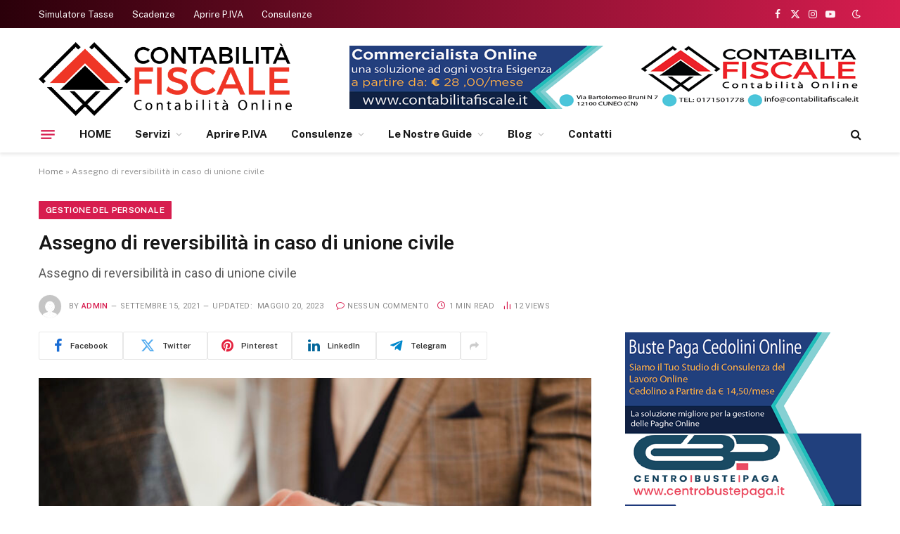

--- FILE ---
content_type: text/html; charset=UTF-8
request_url: https://blog.contabilitafiscale.it/assegno-di-reversibilita-in-caso-di-unione-civile/
body_size: 16862
content:

<!DOCTYPE html>
<html lang="it-IT" class="s-light site-s-light">

<head>

	<meta charset="UTF-8" />
	<meta name="viewport" content="width=device-width, initial-scale=1" />
	<meta name='robots' content='index, follow, max-image-preview:large, max-snippet:-1, max-video-preview:-1' />

	<!-- This site is optimized with the Yoast SEO Premium plugin v20.7 (Yoast SEO v25.5) - https://yoast.com/wordpress/plugins/seo/ -->
	<title>Assegno di reversibilità in caso di unione civile - Notizie Fiscali Contabilità Fiscale</title><link rel="preload" as="image" imagesrcset="https://blog.contabilitafiscale.it/wp-content/uploads/2023/05/iStock-901900766-768x512.jpg 768w, https://blog.contabilitafiscale.it/wp-content/uploads/2023/05/iStock-901900766-300x200.jpg 300w, https://blog.contabilitafiscale.it/wp-content/uploads/2023/05/iStock-901900766-1024x683.jpg 1024w, https://blog.contabilitafiscale.it/wp-content/uploads/2023/05/iStock-901900766-1536x1024.jpg 1536w, https://blog.contabilitafiscale.it/wp-content/uploads/2023/05/iStock-901900766-2048x1365.jpg 2048w, https://blog.contabilitafiscale.it/wp-content/uploads/2023/05/iStock-901900766-150x100.jpg 150w, https://blog.contabilitafiscale.it/wp-content/uploads/2023/05/iStock-901900766-450x300.jpg 450w, https://blog.contabilitafiscale.it/wp-content/uploads/2023/05/iStock-901900766-1200x800.jpg 1200w" imagesizes="(max-width: 768px) 100vw, 768px" /><link rel="preload" as="font" href="https://blog.contabilitafiscale.it/wp-content/themes/smart-mag/css/icons/fonts/ts-icons.woff2?v3.2" type="font/woff2" crossorigin="anonymous" />
	<link rel="canonical" href="https://blog.contabilitafiscale.it/assegno-di-reversibilita-in-caso-di-unione-civile/" />
	<meta property="og:locale" content="it_IT" />
	<meta property="og:type" content="article" />
	<meta property="og:title" content="Assegno di reversibilità in caso di unione civile" />
	<meta property="og:description" content="• La Cassazione, con la sentenza n. 24694/2021, ha stabilito che la “legge Cirinnà” non può essereapplicata retroattivamente a fini previdenziali. Nello specifico, il diritto all’assegno di reversibilità puòavvenire solo nel caso di unione civile poiché la convivenza non basta." />
	<meta property="og:url" content="https://blog.contabilitafiscale.it/assegno-di-reversibilita-in-caso-di-unione-civile/" />
	<meta property="og:site_name" content="Notizie Fiscali Contabilità Fiscale" />
	<meta property="article:publisher" content="https://www.facebook.com/contabilitafiscale" />
	<meta property="article:published_time" content="2021-09-15T06:56:00+00:00" />
	<meta property="article:modified_time" content="2023-05-20T06:58:41+00:00" />
	<meta property="og:image" content="https://blog.contabilitafiscale.it/wp-content/uploads/2023/05/iStock-901900766-scaled.jpg" />
	<meta property="og:image:width" content="2560" />
	<meta property="og:image:height" content="1707" />
	<meta property="og:image:type" content="image/jpeg" />
	<meta name="author" content="admin" />
	<meta name="twitter:card" content="summary_large_image" />
	<meta name="twitter:label1" content="Scritto da" />
	<meta name="twitter:data1" content="admin" />
	<script type="application/ld+json" class="yoast-schema-graph">{"@context":"https://schema.org","@graph":[{"@type":"Article","@id":"https://blog.contabilitafiscale.it/assegno-di-reversibilita-in-caso-di-unione-civile/#article","isPartOf":{"@id":"https://blog.contabilitafiscale.it/assegno-di-reversibilita-in-caso-di-unione-civile/"},"author":{"name":"admin","@id":"https://blog.contabilitafiscale.it/#/schema/person/f047c7087140d8867e88107a9452d7d3"},"headline":"Assegno di reversibilità in caso di unione civile","datePublished":"2021-09-15T06:56:00+00:00","dateModified":"2023-05-20T06:58:41+00:00","mainEntityOfPage":{"@id":"https://blog.contabilitafiscale.it/assegno-di-reversibilita-in-caso-di-unione-civile/"},"wordCount":48,"publisher":{"@id":"https://blog.contabilitafiscale.it/#organization"},"image":{"@id":"https://blog.contabilitafiscale.it/assegno-di-reversibilita-in-caso-di-unione-civile/#primaryimage"},"thumbnailUrl":"https://blog.contabilitafiscale.it/wp-content/uploads/2023/05/iStock-901900766-scaled.jpg","articleSection":["Gestione del Personale"],"inLanguage":"it-IT"},{"@type":"WebPage","@id":"https://blog.contabilitafiscale.it/assegno-di-reversibilita-in-caso-di-unione-civile/","url":"https://blog.contabilitafiscale.it/assegno-di-reversibilita-in-caso-di-unione-civile/","name":"Assegno di reversibilità in caso di unione civile - Notizie Fiscali Contabilità Fiscale","isPartOf":{"@id":"https://blog.contabilitafiscale.it/#website"},"primaryImageOfPage":{"@id":"https://blog.contabilitafiscale.it/assegno-di-reversibilita-in-caso-di-unione-civile/#primaryimage"},"image":{"@id":"https://blog.contabilitafiscale.it/assegno-di-reversibilita-in-caso-di-unione-civile/#primaryimage"},"thumbnailUrl":"https://blog.contabilitafiscale.it/wp-content/uploads/2023/05/iStock-901900766-scaled.jpg","datePublished":"2021-09-15T06:56:00+00:00","dateModified":"2023-05-20T06:58:41+00:00","breadcrumb":{"@id":"https://blog.contabilitafiscale.it/assegno-di-reversibilita-in-caso-di-unione-civile/#breadcrumb"},"inLanguage":"it-IT","potentialAction":[{"@type":"ReadAction","target":["https://blog.contabilitafiscale.it/assegno-di-reversibilita-in-caso-di-unione-civile/"]}]},{"@type":"ImageObject","inLanguage":"it-IT","@id":"https://blog.contabilitafiscale.it/assegno-di-reversibilita-in-caso-di-unione-civile/#primaryimage","url":"https://blog.contabilitafiscale.it/wp-content/uploads/2023/05/iStock-901900766-scaled.jpg","contentUrl":"https://blog.contabilitafiscale.it/wp-content/uploads/2023/05/iStock-901900766-scaled.jpg","width":2560,"height":1707,"caption":"Assegno di reversibilità in caso di unione civile"},{"@type":"BreadcrumbList","@id":"https://blog.contabilitafiscale.it/assegno-di-reversibilita-in-caso-di-unione-civile/#breadcrumb","itemListElement":[{"@type":"ListItem","position":1,"name":"Home","item":"https://blog.contabilitafiscale.it/"},{"@type":"ListItem","position":2,"name":"Assegno di reversibilità in caso di unione civile"}]},{"@type":"WebSite","@id":"https://blog.contabilitafiscale.it/#website","url":"https://blog.contabilitafiscale.it/","name":"Notizie Fiscali Contabilità Fiscale","description":"Ultime notizie fiscali – Contabilità Fiscale","publisher":{"@id":"https://blog.contabilitafiscale.it/#organization"},"alternateName":"Notizie Fiscali Contabilità Fiscale","potentialAction":[{"@type":"SearchAction","target":{"@type":"EntryPoint","urlTemplate":"https://blog.contabilitafiscale.it/?s={search_term_string}"},"query-input":{"@type":"PropertyValueSpecification","valueRequired":true,"valueName":"search_term_string"}}],"inLanguage":"it-IT"},{"@type":"Organization","@id":"https://blog.contabilitafiscale.it/#organization","name":"Contabilità Fiscale Srl","alternateName":"Contabilità Fiscale Srl","url":"https://blog.contabilitafiscale.it/","logo":{"@type":"ImageObject","inLanguage":"it-IT","@id":"https://blog.contabilitafiscale.it/#/schema/logo/image/","url":"https://blog.contabilitafiscale.it/wp-content/uploads/2023/05/logo-400x400-1.jpg","contentUrl":"https://blog.contabilitafiscale.it/wp-content/uploads/2023/05/logo-400x400-1.jpg","width":400,"height":400,"caption":"Contabilità Fiscale Srl"},"image":{"@id":"https://blog.contabilitafiscale.it/#/schema/logo/image/"},"sameAs":["https://www.facebook.com/contabilitafiscale"]},{"@type":"Person","@id":"https://blog.contabilitafiscale.it/#/schema/person/f047c7087140d8867e88107a9452d7d3","name":"admin","image":{"@type":"ImageObject","inLanguage":"it-IT","@id":"https://blog.contabilitafiscale.it/#/schema/person/image/","url":"https://secure.gravatar.com/avatar/6b80673bf1940cbf2c04486f541dda691673f97b35fa3f29a38e3a254908716a?s=96&d=mm&r=g","contentUrl":"https://secure.gravatar.com/avatar/6b80673bf1940cbf2c04486f541dda691673f97b35fa3f29a38e3a254908716a?s=96&d=mm&r=g","caption":"admin"},"sameAs":["https://blog.contabilitafiscale.it"],"url":"https://blog.contabilitafiscale.it/author/info_7lcs8dvd/"}]}</script>
	<!-- / Yoast SEO Premium plugin. -->


<link rel='dns-prefetch' href='//fonts.googleapis.com' />
<link rel="alternate" type="application/rss+xml" title="Notizie Fiscali Contabilità Fiscale &raquo; Feed" href="https://blog.contabilitafiscale.it/feed/" />
<link rel="alternate" type="application/rss+xml" title="Notizie Fiscali Contabilità Fiscale &raquo; Feed dei commenti" href="https://blog.contabilitafiscale.it/comments/feed/" />
<link rel="alternate" title="oEmbed (JSON)" type="application/json+oembed" href="https://blog.contabilitafiscale.it/wp-json/oembed/1.0/embed?url=https%3A%2F%2Fblog.contabilitafiscale.it%2Fassegno-di-reversibilita-in-caso-di-unione-civile%2F" />
<link rel="alternate" title="oEmbed (XML)" type="text/xml+oembed" href="https://blog.contabilitafiscale.it/wp-json/oembed/1.0/embed?url=https%3A%2F%2Fblog.contabilitafiscale.it%2Fassegno-di-reversibilita-in-caso-di-unione-civile%2F&#038;format=xml" />
<style id='wp-img-auto-sizes-contain-inline-css' type='text/css'>
img:is([sizes=auto i],[sizes^="auto," i]){contain-intrinsic-size:3000px 1500px}
/*# sourceURL=wp-img-auto-sizes-contain-inline-css */
</style>
<style id='wp-emoji-styles-inline-css' type='text/css'>

	img.wp-smiley, img.emoji {
		display: inline !important;
		border: none !important;
		box-shadow: none !important;
		height: 1em !important;
		width: 1em !important;
		margin: 0 0.07em !important;
		vertical-align: -0.1em !important;
		background: none !important;
		padding: 0 !important;
	}
/*# sourceURL=wp-emoji-styles-inline-css */
</style>
<link rel='stylesheet' id='wp-block-library-css' href='https://blog.contabilitafiscale.it/wp-includes/css/dist/block-library/style.min.css?ver=6.9' type='text/css' media='all' />
<style id='global-styles-inline-css' type='text/css'>
:root{--wp--preset--aspect-ratio--square: 1;--wp--preset--aspect-ratio--4-3: 4/3;--wp--preset--aspect-ratio--3-4: 3/4;--wp--preset--aspect-ratio--3-2: 3/2;--wp--preset--aspect-ratio--2-3: 2/3;--wp--preset--aspect-ratio--16-9: 16/9;--wp--preset--aspect-ratio--9-16: 9/16;--wp--preset--color--black: #000000;--wp--preset--color--cyan-bluish-gray: #abb8c3;--wp--preset--color--white: #ffffff;--wp--preset--color--pale-pink: #f78da7;--wp--preset--color--vivid-red: #cf2e2e;--wp--preset--color--luminous-vivid-orange: #ff6900;--wp--preset--color--luminous-vivid-amber: #fcb900;--wp--preset--color--light-green-cyan: #7bdcb5;--wp--preset--color--vivid-green-cyan: #00d084;--wp--preset--color--pale-cyan-blue: #8ed1fc;--wp--preset--color--vivid-cyan-blue: #0693e3;--wp--preset--color--vivid-purple: #9b51e0;--wp--preset--gradient--vivid-cyan-blue-to-vivid-purple: linear-gradient(135deg,rgb(6,147,227) 0%,rgb(155,81,224) 100%);--wp--preset--gradient--light-green-cyan-to-vivid-green-cyan: linear-gradient(135deg,rgb(122,220,180) 0%,rgb(0,208,130) 100%);--wp--preset--gradient--luminous-vivid-amber-to-luminous-vivid-orange: linear-gradient(135deg,rgb(252,185,0) 0%,rgb(255,105,0) 100%);--wp--preset--gradient--luminous-vivid-orange-to-vivid-red: linear-gradient(135deg,rgb(255,105,0) 0%,rgb(207,46,46) 100%);--wp--preset--gradient--very-light-gray-to-cyan-bluish-gray: linear-gradient(135deg,rgb(238,238,238) 0%,rgb(169,184,195) 100%);--wp--preset--gradient--cool-to-warm-spectrum: linear-gradient(135deg,rgb(74,234,220) 0%,rgb(151,120,209) 20%,rgb(207,42,186) 40%,rgb(238,44,130) 60%,rgb(251,105,98) 80%,rgb(254,248,76) 100%);--wp--preset--gradient--blush-light-purple: linear-gradient(135deg,rgb(255,206,236) 0%,rgb(152,150,240) 100%);--wp--preset--gradient--blush-bordeaux: linear-gradient(135deg,rgb(254,205,165) 0%,rgb(254,45,45) 50%,rgb(107,0,62) 100%);--wp--preset--gradient--luminous-dusk: linear-gradient(135deg,rgb(255,203,112) 0%,rgb(199,81,192) 50%,rgb(65,88,208) 100%);--wp--preset--gradient--pale-ocean: linear-gradient(135deg,rgb(255,245,203) 0%,rgb(182,227,212) 50%,rgb(51,167,181) 100%);--wp--preset--gradient--electric-grass: linear-gradient(135deg,rgb(202,248,128) 0%,rgb(113,206,126) 100%);--wp--preset--gradient--midnight: linear-gradient(135deg,rgb(2,3,129) 0%,rgb(40,116,252) 100%);--wp--preset--font-size--small: 13px;--wp--preset--font-size--medium: 20px;--wp--preset--font-size--large: 36px;--wp--preset--font-size--x-large: 42px;--wp--preset--spacing--20: 0.44rem;--wp--preset--spacing--30: 0.67rem;--wp--preset--spacing--40: 1rem;--wp--preset--spacing--50: 1.5rem;--wp--preset--spacing--60: 2.25rem;--wp--preset--spacing--70: 3.38rem;--wp--preset--spacing--80: 5.06rem;--wp--preset--shadow--natural: 6px 6px 9px rgba(0, 0, 0, 0.2);--wp--preset--shadow--deep: 12px 12px 50px rgba(0, 0, 0, 0.4);--wp--preset--shadow--sharp: 6px 6px 0px rgba(0, 0, 0, 0.2);--wp--preset--shadow--outlined: 6px 6px 0px -3px rgb(255, 255, 255), 6px 6px rgb(0, 0, 0);--wp--preset--shadow--crisp: 6px 6px 0px rgb(0, 0, 0);}:where(.is-layout-flex){gap: 0.5em;}:where(.is-layout-grid){gap: 0.5em;}body .is-layout-flex{display: flex;}.is-layout-flex{flex-wrap: wrap;align-items: center;}.is-layout-flex > :is(*, div){margin: 0;}body .is-layout-grid{display: grid;}.is-layout-grid > :is(*, div){margin: 0;}:where(.wp-block-columns.is-layout-flex){gap: 2em;}:where(.wp-block-columns.is-layout-grid){gap: 2em;}:where(.wp-block-post-template.is-layout-flex){gap: 1.25em;}:where(.wp-block-post-template.is-layout-grid){gap: 1.25em;}.has-black-color{color: var(--wp--preset--color--black) !important;}.has-cyan-bluish-gray-color{color: var(--wp--preset--color--cyan-bluish-gray) !important;}.has-white-color{color: var(--wp--preset--color--white) !important;}.has-pale-pink-color{color: var(--wp--preset--color--pale-pink) !important;}.has-vivid-red-color{color: var(--wp--preset--color--vivid-red) !important;}.has-luminous-vivid-orange-color{color: var(--wp--preset--color--luminous-vivid-orange) !important;}.has-luminous-vivid-amber-color{color: var(--wp--preset--color--luminous-vivid-amber) !important;}.has-light-green-cyan-color{color: var(--wp--preset--color--light-green-cyan) !important;}.has-vivid-green-cyan-color{color: var(--wp--preset--color--vivid-green-cyan) !important;}.has-pale-cyan-blue-color{color: var(--wp--preset--color--pale-cyan-blue) !important;}.has-vivid-cyan-blue-color{color: var(--wp--preset--color--vivid-cyan-blue) !important;}.has-vivid-purple-color{color: var(--wp--preset--color--vivid-purple) !important;}.has-black-background-color{background-color: var(--wp--preset--color--black) !important;}.has-cyan-bluish-gray-background-color{background-color: var(--wp--preset--color--cyan-bluish-gray) !important;}.has-white-background-color{background-color: var(--wp--preset--color--white) !important;}.has-pale-pink-background-color{background-color: var(--wp--preset--color--pale-pink) !important;}.has-vivid-red-background-color{background-color: var(--wp--preset--color--vivid-red) !important;}.has-luminous-vivid-orange-background-color{background-color: var(--wp--preset--color--luminous-vivid-orange) !important;}.has-luminous-vivid-amber-background-color{background-color: var(--wp--preset--color--luminous-vivid-amber) !important;}.has-light-green-cyan-background-color{background-color: var(--wp--preset--color--light-green-cyan) !important;}.has-vivid-green-cyan-background-color{background-color: var(--wp--preset--color--vivid-green-cyan) !important;}.has-pale-cyan-blue-background-color{background-color: var(--wp--preset--color--pale-cyan-blue) !important;}.has-vivid-cyan-blue-background-color{background-color: var(--wp--preset--color--vivid-cyan-blue) !important;}.has-vivid-purple-background-color{background-color: var(--wp--preset--color--vivid-purple) !important;}.has-black-border-color{border-color: var(--wp--preset--color--black) !important;}.has-cyan-bluish-gray-border-color{border-color: var(--wp--preset--color--cyan-bluish-gray) !important;}.has-white-border-color{border-color: var(--wp--preset--color--white) !important;}.has-pale-pink-border-color{border-color: var(--wp--preset--color--pale-pink) !important;}.has-vivid-red-border-color{border-color: var(--wp--preset--color--vivid-red) !important;}.has-luminous-vivid-orange-border-color{border-color: var(--wp--preset--color--luminous-vivid-orange) !important;}.has-luminous-vivid-amber-border-color{border-color: var(--wp--preset--color--luminous-vivid-amber) !important;}.has-light-green-cyan-border-color{border-color: var(--wp--preset--color--light-green-cyan) !important;}.has-vivid-green-cyan-border-color{border-color: var(--wp--preset--color--vivid-green-cyan) !important;}.has-pale-cyan-blue-border-color{border-color: var(--wp--preset--color--pale-cyan-blue) !important;}.has-vivid-cyan-blue-border-color{border-color: var(--wp--preset--color--vivid-cyan-blue) !important;}.has-vivid-purple-border-color{border-color: var(--wp--preset--color--vivid-purple) !important;}.has-vivid-cyan-blue-to-vivid-purple-gradient-background{background: var(--wp--preset--gradient--vivid-cyan-blue-to-vivid-purple) !important;}.has-light-green-cyan-to-vivid-green-cyan-gradient-background{background: var(--wp--preset--gradient--light-green-cyan-to-vivid-green-cyan) !important;}.has-luminous-vivid-amber-to-luminous-vivid-orange-gradient-background{background: var(--wp--preset--gradient--luminous-vivid-amber-to-luminous-vivid-orange) !important;}.has-luminous-vivid-orange-to-vivid-red-gradient-background{background: var(--wp--preset--gradient--luminous-vivid-orange-to-vivid-red) !important;}.has-very-light-gray-to-cyan-bluish-gray-gradient-background{background: var(--wp--preset--gradient--very-light-gray-to-cyan-bluish-gray) !important;}.has-cool-to-warm-spectrum-gradient-background{background: var(--wp--preset--gradient--cool-to-warm-spectrum) !important;}.has-blush-light-purple-gradient-background{background: var(--wp--preset--gradient--blush-light-purple) !important;}.has-blush-bordeaux-gradient-background{background: var(--wp--preset--gradient--blush-bordeaux) !important;}.has-luminous-dusk-gradient-background{background: var(--wp--preset--gradient--luminous-dusk) !important;}.has-pale-ocean-gradient-background{background: var(--wp--preset--gradient--pale-ocean) !important;}.has-electric-grass-gradient-background{background: var(--wp--preset--gradient--electric-grass) !important;}.has-midnight-gradient-background{background: var(--wp--preset--gradient--midnight) !important;}.has-small-font-size{font-size: var(--wp--preset--font-size--small) !important;}.has-medium-font-size{font-size: var(--wp--preset--font-size--medium) !important;}.has-large-font-size{font-size: var(--wp--preset--font-size--large) !important;}.has-x-large-font-size{font-size: var(--wp--preset--font-size--x-large) !important;}
/*# sourceURL=global-styles-inline-css */
</style>

<style id='classic-theme-styles-inline-css' type='text/css'>
/*! This file is auto-generated */
.wp-block-button__link{color:#fff;background-color:#32373c;border-radius:9999px;box-shadow:none;text-decoration:none;padding:calc(.667em + 2px) calc(1.333em + 2px);font-size:1.125em}.wp-block-file__button{background:#32373c;color:#fff;text-decoration:none}
/*# sourceURL=/wp-includes/css/classic-themes.min.css */
</style>
<link rel='stylesheet' id='contact-form-7-css' href='https://blog.contabilitafiscale.it/wp-content/plugins/contact-form-7/includes/css/styles.css?ver=6.1' type='text/css' media='all' />
<link rel='stylesheet' id='smartmag-core-css' href='https://blog.contabilitafiscale.it/wp-content/themes/smart-mag/style.css?ver=10.3.0' type='text/css' media='all' />
<style id='smartmag-core-inline-css' type='text/css'>
:root { --c-main: #d71d4f;
--c-main-rgb: 215,29,79;
--title-font: "Roboto", system-ui, -apple-system, "Segoe UI", Arial, sans-serif;
--h-font: "Roboto", system-ui, -apple-system, "Segoe UI", Arial, sans-serif;
--title-size-xs: 15px;
--title-size-m: 18px;
--main-width: 1170px;
--c-p-meta-icons: var(--c-main);
--c-excerpts: #424449;
--excerpt-size: 14px; }
.post-title:not(._) { font-weight: 500; }
:root { --wrap-padding: 36px; }
:root { --sidebar-width: 336px; }
.ts-row, .has-el-gap { --sidebar-c-width: calc(var(--sidebar-width) + var(--grid-gutter-h) + var(--sidebar-c-pad)); }
:root { --sidebar-pad: 30px; --sidebar-sep-pad: 30px; }
.smart-head-main { --c-shadow: rgba(117,117,117,0.15); }
.smart-head-main .smart-head-top { --head-h: 40px; background: linear-gradient(90deg, #2b000a 0%, #d71d4f 100%); }
.smart-head-main .smart-head-mid { --head-h: 125px; }
.smart-head-main .smart-head-mid > .inner { padding-top: 20px; }
.smart-head-main .smart-head-bot { --head-h: 52px; border-top-width: 0px; border-bottom-width: 0px; }
.navigation-main .menu > li > a { font-weight: bold; }
.smart-head-mobile .smart-head-mid { background: linear-gradient(90deg, #090103 0%, #490b1b 100%); }
.navigation-small { margin-left: calc(-1 * var(--nav-items-space)); }
.s-dark .navigation-small { --c-nav: rgba(255,255,255,0.98); --c-nav-hov: rgba(255,255,255,0.9); }
.s-dark .smart-head-main .spc-social,
.smart-head-main .s-dark .spc-social { --c-spc-social: rgba(255,255,255,0.95); --c-spc-social-hov: rgba(255,255,255,0.9); }
.s-dark .smart-head-main .scheme-switcher a,
.smart-head-main .s-dark .scheme-switcher a { color: rgba(255,255,255,0.98); }
.s-dark .smart-head-main .scheme-switcher a:hover,
.smart-head-main .s-dark .scheme-switcher a:hover { color: rgba(255,255,255,0.9); }
.smart-head-main { --c-hamburger: var(--c-main); }
.smart-head-main .offcanvas-toggle { transform: scale(0.75); }
.post-meta { font-family: "Roboto", system-ui, -apple-system, "Segoe UI", Arial, sans-serif; }
.post-meta .meta-item, .post-meta .text-in { font-size: 10px; font-weight: normal; text-transform: uppercase; letter-spacing: 0.03em; }
.post-meta .text-in, .post-meta .post-cat > a { font-size: 10px; }
.post-meta .post-cat > a { font-weight: bold; text-transform: uppercase; letter-spacing: 0.05em; }
.post-meta .post-author > a { color: var(--c-main); }
.block-head-c .heading { font-size: 16px; font-weight: 600; text-transform: initial; }
.block-head-c { --line-weight: 3px; --border-weight: 1px; }
.s-dark .block-head-c { --c-border: #424242; }
.block-head-c .heading { color: #000000; }
.s-dark .block-head-c .heading { color: #ffffff; }
.load-button { font-size: 12px; padding-top: 10px; padding-bottom: 10px; border-radius: 1px; }
.has-nums-c .l-post .post-title:before,
.has-nums-c .l-post .content:before { font-size: 18px; font-weight: 500; }
.post-meta-single .meta-item, .post-meta-single .text-in { font-size: 11px; }
.the-post-header .post-meta .post-title { font-weight: 600; letter-spacing: -0.0075em; }
.post-share-b:not(.is-not-global) { --service-height: 40px; --service-width: 120px; --service-min-width: initial; --service-gap: 3px; }
.post-share-b:not(.is-not-global) .service i { font-size: 20px; }
.post-share-b:not(.is-not-global) { --service-b-radius: 2px; }
.post-share-b:not(.is-not-global) .service .label { font-size: 11px; }
.s-head-large .post-title { font-size: 28px; }
.site-s-light .s-head-large .sub-title { color: #5b5b5b; }
.post-cover .post-meta .post-title { font-size: 32px; }
@media (min-width: 1200px) { .lower-footer .inner { padding-top: 45px; padding-bottom: 50px; }
.entry-content { font-size: 16px; } }
@media (min-width: 941px) and (max-width: 1200px) { .ts-row, .has-el-gap { --sidebar-c-width: calc(var(--sidebar-width) + var(--grid-gutter-h) + var(--sidebar-c-pad)); } }
@media (min-width: 768px) and (max-width: 940px) { .ts-contain, .main { padding-left: 35px; padding-right: 35px; }
.layout-boxed-inner { --wrap-padding: 35px; }
:root { --wrap-padding: 35px; } }
@media (max-width: 767px) { .ts-contain, .main { padding-left: 25px; padding-right: 25px; }
.layout-boxed-inner { --wrap-padding: 25px; }
:root { --wrap-padding: 25px; } }
@media (min-width: 940px) and (max-width: 1300px) { :root { --wrap-padding: min(36px, 5vw); } }


/*# sourceURL=smartmag-core-inline-css */
</style>
<link rel='stylesheet' id='smartmag-fonts-css' href='https://fonts.googleapis.com/css?family=Public+Sans%3A400%2C400i%2C500%2C600%2C700&#038;display=swap' type='text/css' media='all' />
<link rel='stylesheet' id='smartmag-magnific-popup-css' href='https://blog.contabilitafiscale.it/wp-content/themes/smart-mag/css/lightbox.css?ver=10.3.0' type='text/css' media='all' />
<link rel='stylesheet' id='smartmag-icons-css' href='https://blog.contabilitafiscale.it/wp-content/themes/smart-mag/css/icons/icons.css?ver=10.3.0' type='text/css' media='all' />
<link rel='stylesheet' id='smartmag-gfonts-custom-css' href='https://fonts.googleapis.com/css?family=Roboto%3A400%2C500%2C600%2C700&#038;display=swap' type='text/css' media='all' />
<link rel='stylesheet' id='wp-block-paragraph-css' href='https://blog.contabilitafiscale.it/wp-includes/blocks/paragraph/style.min.css?ver=6.9' type='text/css' media='all' />
<script type="text/javascript" id="smartmag-lazy-inline-js-after">
/* <![CDATA[ */
/**
 * @copyright ThemeSphere
 * @preserve
 */
var BunyadLazy={};BunyadLazy.load=function(){function a(e,n){var t={};e.dataset.bgset&&e.dataset.sizes?(t.sizes=e.dataset.sizes,t.srcset=e.dataset.bgset):t.src=e.dataset.bgsrc,function(t){var a=t.dataset.ratio;if(0<a){const e=t.parentElement;if(e.classList.contains("media-ratio")){const n=e.style;n.getPropertyValue("--a-ratio")||(n.paddingBottom=100/a+"%")}}}(e);var a,o=document.createElement("img");for(a in o.onload=function(){var t="url('"+(o.currentSrc||o.src)+"')",a=e.style;a.backgroundImage!==t&&requestAnimationFrame(()=>{a.backgroundImage=t,n&&n()}),o.onload=null,o.onerror=null,o=null},o.onerror=o.onload,t)o.setAttribute(a,t[a]);o&&o.complete&&0<o.naturalWidth&&o.onload&&o.onload()}function e(t){t.dataset.loaded||a(t,()=>{document.dispatchEvent(new Event("lazyloaded")),t.dataset.loaded=1})}function n(t){"complete"===document.readyState?t():window.addEventListener("load",t)}return{initEarly:function(){var t,a=()=>{document.querySelectorAll(".img.bg-cover:not(.lazyload)").forEach(e)};"complete"!==document.readyState?(t=setInterval(a,150),n(()=>{a(),clearInterval(t)})):a()},callOnLoad:n,initBgImages:function(t){t&&n(()=>{document.querySelectorAll(".img.bg-cover").forEach(e)})},bgLoad:a}}(),BunyadLazy.load.initEarly();
//# sourceURL=smartmag-lazy-inline-js-after
/* ]]> */
</script>
<script type="text/javascript" src="https://blog.contabilitafiscale.it/wp-content/plugins/sphere-post-views/assets/js/post-views.js?ver=1.0.1" id="sphere-post-views-js"></script>
<script type="text/javascript" id="sphere-post-views-js-after">
/* <![CDATA[ */
var Sphere_PostViews = {"ajaxUrl":"https:\/\/blog.contabilitafiscale.it\/wp-admin\/admin-ajax.php?sphere_post_views=1","sampling":0,"samplingRate":10,"repeatCountDelay":0,"postID":7077,"token":"e7a0a28d81"}
//# sourceURL=sphere-post-views-js-after
/* ]]> */
</script>
<script type="text/javascript" src="https://blog.contabilitafiscale.it/wp-includes/js/jquery/jquery.min.js?ver=3.7.1" id="jquery-core-js"></script>
<script type="text/javascript" src="https://blog.contabilitafiscale.it/wp-includes/js/jquery/jquery-migrate.min.js?ver=3.4.1" id="jquery-migrate-js"></script>
<link rel="https://api.w.org/" href="https://blog.contabilitafiscale.it/wp-json/" /><link rel="alternate" title="JSON" type="application/json" href="https://blog.contabilitafiscale.it/wp-json/wp/v2/posts/7077" /><link rel="EditURI" type="application/rsd+xml" title="RSD" href="https://blog.contabilitafiscale.it/xmlrpc.php?rsd" />
<meta name="generator" content="WordPress 6.9" />
<link rel='shortlink' href='https://blog.contabilitafiscale.it/?p=7077' />

		<script>
		var BunyadSchemeKey = 'bunyad-scheme';
		(() => {
			const d = document.documentElement;
			const c = d.classList;
			var scheme = localStorage.getItem(BunyadSchemeKey);
			
			if (scheme) {
				d.dataset.origClass = c;
				scheme === 'dark' ? c.remove('s-light', 'site-s-light') : c.remove('s-dark', 'site-s-dark');
				c.add('site-s-' + scheme, 's-' + scheme);
			}
		})();
		</script>
		<meta name="generator" content="Elementor 3.30.2; features: additional_custom_breakpoints; settings: css_print_method-external, google_font-enabled, font_display-swap">
			<style>
				.e-con.e-parent:nth-of-type(n+4):not(.e-lazyloaded):not(.e-no-lazyload),
				.e-con.e-parent:nth-of-type(n+4):not(.e-lazyloaded):not(.e-no-lazyload) * {
					background-image: none !important;
				}
				@media screen and (max-height: 1024px) {
					.e-con.e-parent:nth-of-type(n+3):not(.e-lazyloaded):not(.e-no-lazyload),
					.e-con.e-parent:nth-of-type(n+3):not(.e-lazyloaded):not(.e-no-lazyload) * {
						background-image: none !important;
					}
				}
				@media screen and (max-height: 640px) {
					.e-con.e-parent:nth-of-type(n+2):not(.e-lazyloaded):not(.e-no-lazyload),
					.e-con.e-parent:nth-of-type(n+2):not(.e-lazyloaded):not(.e-no-lazyload) * {
						background-image: none !important;
					}
				}
			</style>
			<link rel="icon" href="https://blog.contabilitafiscale.it/wp-content/uploads/2023/05/Logo-500x500-1-150x150.png" sizes="32x32" />
<link rel="icon" href="https://blog.contabilitafiscale.it/wp-content/uploads/2023/05/Logo-500x500-1-300x300.png" sizes="192x192" />
<link rel="apple-touch-icon" href="https://blog.contabilitafiscale.it/wp-content/uploads/2023/05/Logo-500x500-1-300x300.png" />
<meta name="msapplication-TileImage" content="https://blog.contabilitafiscale.it/wp-content/uploads/2023/05/Logo-500x500-1-300x300.png" />


</head>

<body class="wp-singular post-template-default single single-post postid-7077 single-format-standard wp-theme-smart-mag right-sidebar post-layout-large post-cat-5 has-lb has-lb-sm ts-img-hov-fade layout-normal elementor-default elementor-kit-7">



<div class="main-wrap">

	
<div class="off-canvas-backdrop"></div>
<div class="mobile-menu-container off-canvas s-dark hide-menu-lg" id="off-canvas">

	<div class="off-canvas-head">
		<a href="#" class="close">
			<span class="visuallyhidden">Close Menu</span>
			<i class="tsi tsi-times"></i>
		</a>

		<div class="ts-logo">
			<img class="logo-mobile logo-image logo-image-dark" src="https://blog.contabilitafiscale.it/wp-content/uploads/2023/05/logo-footer.png" width="125" height="24" alt="Notizie Fiscali Contabilità Fiscale"/><img class="logo-mobile logo-image" src="https://blog.contabilitafiscale.it/wp-content/uploads/2023/05/Logo240x70.png" width="121" height="35" alt="Notizie Fiscali Contabilità Fiscale"/>		</div>
	</div>

	<div class="off-canvas-content">

					<ul class="mobile-menu"></ul>
		
					<div class="off-canvas-widgets">
				
		<div id="smartmag-block-posts-small-3" class="widget ts-block-widget smartmag-widget-posts-small">		
		<div class="block">
					<section class="block-wrap block-posts-small block-sc mb-none" data-id="1">

			<div class="widget-title block-head block-head-ac block-head-b"><h5 class="heading">What's Hot</h5></div>	
			<div class="block-content">
				
	<div class="loop loop-small loop-small-a loop-sep loop-small-sep grid grid-1 md:grid-1 sm:grid-1 xs:grid-1">

					
<article class="l-post small-post small-a-post m-pos-left">

	
			<div class="media">

		
			<a href="https://blog.contabilitafiscale.it/guida-completa-alla-gestione-delle-fatture-elettroniche-procedure-operative-errori-comuni-e-soluzioni/" class="image-link media-ratio ar-bunyad-thumb" title="Guida completa alla gestione delle fatture elettroniche: Procedure operative, errori comuni e soluzioni"><span data-bgsrc="https://blog.contabilitafiscale.it/wp-content/uploads/2025/07/guida-fatturazione-elettronica-300x150.jpg" class="img bg-cover wp-post-image attachment-medium size-medium lazyload" data-bgset="https://blog.contabilitafiscale.it/wp-content/uploads/2025/07/guida-fatturazione-elettronica-300x150.jpg 300w, https://blog.contabilitafiscale.it/wp-content/uploads/2025/07/guida-fatturazione-elettronica-1024x512.jpg 1024w, https://blog.contabilitafiscale.it/wp-content/uploads/2025/07/guida-fatturazione-elettronica-768x384.jpg 768w, https://blog.contabilitafiscale.it/wp-content/uploads/2025/07/guida-fatturazione-elettronica-150x75.jpg 150w, https://blog.contabilitafiscale.it/wp-content/uploads/2025/07/guida-fatturazione-elettronica-450x225.jpg 450w, https://blog.contabilitafiscale.it/wp-content/uploads/2025/07/guida-fatturazione-elettronica.jpg 1200w" data-sizes="(max-width: 107px) 100vw, 107px"></span></a>			
			
			
			
		
		</div>
	

	
		<div class="content">

			<div class="post-meta post-meta-a post-meta-left has-below"><h4 class="is-title post-title"><a href="https://blog.contabilitafiscale.it/guida-completa-alla-gestione-delle-fatture-elettroniche-procedure-operative-errori-comuni-e-soluzioni/">Guida completa alla gestione delle fatture elettroniche: Procedure operative, errori comuni e soluzioni</a></h4><div class="post-meta-items meta-below"><span class="meta-item date"><span class="date-link"><time class="post-date" datetime="2025-07-18T11:01:24+00:00">Luglio 18, 2025</time></span></span></div></div>			
			
			
		</div>

	
</article>	
					
<article class="l-post small-post small-a-post m-pos-left">

	
			<div class="media">

		
			<a href="https://blog.contabilitafiscale.it/come-scegliere-il-regime-fiscale-piu-vantaggioso-per-la-tua-attivita-confronto-pratico-fra-forfettario-semplificato-e-ordinario/" class="image-link media-ratio ar-bunyad-thumb" title="Come scegliere il regime fiscale più vantaggioso per la tua attività: confronto pratico fra forfettario, semplificato e ordinario"><span data-bgsrc="https://blog.contabilitafiscale.it/wp-content/uploads/2025/07/regime-fiscale-vantaggioso-300x150.jpg" class="img bg-cover wp-post-image attachment-medium size-medium lazyload" data-bgset="https://blog.contabilitafiscale.it/wp-content/uploads/2025/07/regime-fiscale-vantaggioso-300x150.jpg 300w, https://blog.contabilitafiscale.it/wp-content/uploads/2025/07/regime-fiscale-vantaggioso-1024x512.jpg 1024w, https://blog.contabilitafiscale.it/wp-content/uploads/2025/07/regime-fiscale-vantaggioso-768x384.jpg 768w, https://blog.contabilitafiscale.it/wp-content/uploads/2025/07/regime-fiscale-vantaggioso-150x75.jpg 150w, https://blog.contabilitafiscale.it/wp-content/uploads/2025/07/regime-fiscale-vantaggioso-450x225.jpg 450w, https://blog.contabilitafiscale.it/wp-content/uploads/2025/07/regime-fiscale-vantaggioso.jpg 1200w" data-sizes="(max-width: 107px) 100vw, 107px"></span></a>			
			
			
			
		
		</div>
	

	
		<div class="content">

			<div class="post-meta post-meta-a post-meta-left has-below"><h4 class="is-title post-title"><a href="https://blog.contabilitafiscale.it/come-scegliere-il-regime-fiscale-piu-vantaggioso-per-la-tua-attivita-confronto-pratico-fra-forfettario-semplificato-e-ordinario/">Come scegliere il regime fiscale più vantaggioso per la tua attività: confronto pratico fra forfettario, semplificato e ordinario</a></h4><div class="post-meta-items meta-below"><span class="meta-item date"><span class="date-link"><time class="post-date" datetime="2025-07-18T09:58:24+00:00">Luglio 18, 2025</time></span></span></div></div>			
			
			
		</div>

	
</article>	
					
<article class="l-post small-post small-a-post m-pos-left">

	
			<div class="media">

		
			<a href="https://blog.contabilitafiscale.it/contabilita-ordinaria-come-gestirla-correttamente-obblighi-contabili-fiscali-e-vantaggi-per-pmi-e-societa-di-capitali/" class="image-link media-ratio ar-bunyad-thumb" title="Contabilità Ordinaria: Come gestirla correttamente, obblighi contabili, fiscali e vantaggi per PMI e società di capitali"><span data-bgsrc="https://blog.contabilitafiscale.it/wp-content/uploads/2025/07/contabilita-ordinaria-300x150.jpg" class="img bg-cover wp-post-image attachment-medium size-medium lazyload" data-bgset="https://blog.contabilitafiscale.it/wp-content/uploads/2025/07/contabilita-ordinaria-300x150.jpg 300w, https://blog.contabilitafiscale.it/wp-content/uploads/2025/07/contabilita-ordinaria-1024x512.jpg 1024w, https://blog.contabilitafiscale.it/wp-content/uploads/2025/07/contabilita-ordinaria-768x384.jpg 768w, https://blog.contabilitafiscale.it/wp-content/uploads/2025/07/contabilita-ordinaria-150x75.jpg 150w, https://blog.contabilitafiscale.it/wp-content/uploads/2025/07/contabilita-ordinaria-450x225.jpg 450w, https://blog.contabilitafiscale.it/wp-content/uploads/2025/07/contabilita-ordinaria.jpg 1200w" data-sizes="(max-width: 107px) 100vw, 107px"></span></a>			
			
			
			
		
		</div>
	

	
		<div class="content">

			<div class="post-meta post-meta-a post-meta-left has-below"><h4 class="is-title post-title"><a href="https://blog.contabilitafiscale.it/contabilita-ordinaria-come-gestirla-correttamente-obblighi-contabili-fiscali-e-vantaggi-per-pmi-e-societa-di-capitali/">Contabilità Ordinaria: Come gestirla correttamente, obblighi contabili, fiscali e vantaggi per PMI e società di capitali</a></h4><div class="post-meta-items meta-below"><span class="meta-item date"><span class="date-link"><time class="post-date" datetime="2025-07-18T06:39:40+00:00">Luglio 18, 2025</time></span></span></div></div>			
			
			
		</div>

	
</article>	
		
	</div>

					</div>

		</section>
				</div>

		</div>			</div>
		
		
		<div class="spc-social-block spc-social spc-social-b smart-head-social">
		
			
				<a href="#" class="link service s-facebook" target="_blank" rel="nofollow noopener">
					<i class="icon tsi tsi-facebook"></i>					<span class="visuallyhidden">Facebook</span>
				</a>
									
			
				<a href="#" class="link service s-twitter" target="_blank" rel="nofollow noopener">
					<i class="icon tsi tsi-twitter"></i>					<span class="visuallyhidden">X (Twitter)</span>
				</a>
									
			
				<a href="#" class="link service s-instagram" target="_blank" rel="nofollow noopener">
					<i class="icon tsi tsi-instagram"></i>					<span class="visuallyhidden">Instagram</span>
				</a>
									
			
		</div>

		
	</div>

</div>
<div class="smart-head smart-head-a smart-head-main" id="smart-head" data-sticky="auto" data-sticky-type="smart" data-sticky-full>
	
	<div class="smart-head-row smart-head-top s-dark smart-head-row-full">

		<div class="inner wrap">

							
				<div class="items items-left ">
					<div class="nav-wrap">
		<nav class="navigation navigation-small nav-hov-a">
			<ul id="menu-top-links" class="menu"><li id="menu-item-6763" class="menu-item menu-item-type-custom menu-item-object-custom menu-item-6763"><a href="https://www.contabilitafiscale.it/simulazione/index.php">Simulatore Tasse</a></li>
<li id="menu-item-7178" class="menu-item menu-item-type-custom menu-item-object-custom menu-item-7178"><a href="https://www.contabilitafiscale.com/scadenza/">Scadenze</a></li>
<li id="menu-item-6765" class="menu-item menu-item-type-taxonomy menu-item-object-category menu-cat-8 menu-item-6765"><a href="https://blog.contabilitafiscale.it/category/Aprire-partita-iva/">Aprire P.IVA</a></li>
<li id="menu-item-6970" class="menu-item menu-item-type-taxonomy menu-item-object-category menu-cat-19 menu-item-6970"><a href="https://blog.contabilitafiscale.it/category/Consulenze/">Consulenze</a></li>
</ul>		</nav>
	</div>
				</div>

							
				<div class="items items-center empty">
								</div>

							
				<div class="items items-right ">
				
		<div class="spc-social-block spc-social spc-social-a smart-head-social">
		
			
				<a href="#" class="link service s-facebook" target="_blank" rel="nofollow noopener">
					<i class="icon tsi tsi-facebook"></i>					<span class="visuallyhidden">Facebook</span>
				</a>
									
			
				<a href="#" class="link service s-twitter" target="_blank" rel="nofollow noopener">
					<i class="icon tsi tsi-twitter"></i>					<span class="visuallyhidden">X (Twitter)</span>
				</a>
									
			
				<a href="#" class="link service s-instagram" target="_blank" rel="nofollow noopener">
					<i class="icon tsi tsi-instagram"></i>					<span class="visuallyhidden">Instagram</span>
				</a>
									
			
				<a href="#" class="link service s-youtube" target="_blank" rel="nofollow noopener">
					<i class="icon tsi tsi-youtube-play"></i>					<span class="visuallyhidden">YouTube</span>
				</a>
									
			
		</div>

		
<div class="scheme-switcher has-icon-only">
	<a href="#" class="toggle is-icon toggle-dark" title="Switch to Dark Design - easier on eyes.">
		<i class="icon tsi tsi-moon"></i>
	</a>
	<a href="#" class="toggle is-icon toggle-light" title="Switch to Light Design.">
		<i class="icon tsi tsi-bright"></i>
	</a>
</div>				</div>

						
		</div>
	</div>

	
	<div class="smart-head-row smart-head-mid is-light smart-head-row-full">

		<div class="inner wrap">

							
				<div class="items items-left ">
					<a href="https://blog.contabilitafiscale.it/" title="Notizie Fiscali Contabilità Fiscale" rel="home" class="logo-link ts-logo logo-is-image">
		<span>
			
				
					<img src="https://blog.contabilitafiscale.it/wp-content/uploads/2023/05/logo-footer.png" class="logo-image logo-image-dark" alt="Notizie Fiscali Contabilità Fiscale" width="250" height="47"/><img src="https://blog.contabilitafiscale.it/wp-content/uploads/2023/05/Logo-fatture.png" class="logo-image" alt="Notizie Fiscali Contabilità Fiscale"/>
									 
					</span>
	</a>				</div>

							
				<div class="items items-center empty">
								</div>

							
				<div class="items items-right ">
				
<div class="h-text h-text">
	<a href="https://contabilitafiscale.it" target="_blank">
<img src="https://blog.contabilitafiscale.it/wp-content/uploads/banner/commercialista-online-ads2.png" width="728" height="90" alt="Demo" />
</a></div>				</div>

						
		</div>
	</div>

	
	<div class="smart-head-row smart-head-bot is-light smart-head-row-full">

		<div class="inner wrap">

							
				<div class="items items-left ">
				
<button class="offcanvas-toggle has-icon" type="button" aria-label="Menu">
	<span class="hamburger-icon hamburger-icon-a">
		<span class="inner"></span>
	</span>
</button>	<div class="nav-wrap">
		<nav class="navigation navigation-main nav-hov-a">
			<ul id="menu-main-menu" class="menu"><li id="menu-item-6750" class="menu-item menu-item-type-custom menu-item-object-custom menu-item-home menu-item-6750"><a href="https://blog.contabilitafiscale.it">HOME</a></li>
<li id="menu-item-6751" class="menu-item menu-item-type-custom menu-item-object-custom menu-item-has-children menu-item-6751"><a href="#">Servizi</a>
<ul class="sub-menu">
	<li id="menu-item-6755" class="menu-item menu-item-type-custom menu-item-object-custom menu-item-6755"><a target="_blank" href="https://contabilitafiscale.it/ditta-individuale-impresa-famigliare.php">Ditta Individuale</a></li>
	<li id="menu-item-6776" class="menu-item menu-item-type-custom menu-item-object-custom menu-item-6776"><a href="https://contabilitafiscale.it/ditta-individuale-impresa-famigliare.php">Impresa Familiare</a></li>
	<li id="menu-item-6777" class="menu-item menu-item-type-custom menu-item-object-custom menu-item-6777"><a href="https://contabilitafiscale.it/societa-di-persone.php">Società di Persone</a></li>
	<li id="menu-item-6825" class="menu-item menu-item-type-custom menu-item-object-custom menu-item-6825"><a href="https://www.contabilitafiscale.it/societa-di-capitali-e-coperative.php">Società di Capitali e Coperative</a></li>
	<li id="menu-item-6826" class="menu-item menu-item-type-custom menu-item-object-custom menu-item-6826"><a href="https://www.contabilitafiscale.it/libero-professionista.php">Libero Professionista</a></li>
	<li id="menu-item-6827" class="menu-item menu-item-type-custom menu-item-object-custom menu-item-6827"><a href="https://www.contabilitafiscale.it/associazioni-e-circoli.php">Associazioni e Circoli</a></li>
	<li id="menu-item-6828" class="menu-item menu-item-type-custom menu-item-object-custom menu-item-6828"><a href="https://www.contabilitafiscale.it/associazioni-e-circoli.php">Cerificazioni e Firme Digitali</a></li>
	<li id="menu-item-6829" class="menu-item menu-item-type-custom menu-item-object-custom menu-item-6829"><a href="https://www.contabilitafiscale.it/agyo-fatturazione-ts-digital-invoice.php">Fatturazione Elettronica</a></li>
	<li id="menu-item-7182" class="menu-item menu-item-type-custom menu-item-object-custom menu-item-7182"><a href="https://www.contabilitafiscale.it/contact.php">Contatti</a></li>
</ul>
</li>
<li id="menu-item-6834" class="menu-item menu-item-type-post_type menu-item-object-post menu-item-6834"><a href="https://blog.contabilitafiscale.it/apertura-partita-iva-inizia-il-tuo-percorso-imprenditoriale-con-contabilitafiscale-it/">Aprire P.IVA</a></li>
<li id="menu-item-6805" class="menu-item menu-item-type-taxonomy menu-item-object-category menu-item-has-children menu-cat-19 menu-item-6805"><a href="https://blog.contabilitafiscale.it/category/Consulenze/">Consulenze</a>
<ul class="sub-menu">
	<li id="menu-item-6846" class="menu-item menu-item-type-post_type menu-item-object-page menu-item-6846"><a href="https://blog.contabilitafiscale.it/sei-alle-prese-con-un-debito-verso-lagenzia-delle-entrate-e-non-sai-come-gestirlo/">Debito con Agenzia delle Entrate</a></li>
	<li id="menu-item-6891" class="menu-item menu-item-type-post_type menu-item-object-page menu-item-6891"><a href="https://blog.contabilitafiscale.it/html-clipboard-hai-un-quesito-fiscale-o-un-problema-e-non-sai-come-affrontarlo/">Consulenza Personalizzata</a></li>
	<li id="menu-item-6931" class="menu-item menu-item-type-post_type menu-item-object-page menu-item-6931"><a href="https://blog.contabilitafiscale.it/consulenza-start-up-il-percorso-per-realizzare-le-tue-idee-innovative-2/">Consulenza Start-up</a></li>
</ul>
</li>
<li id="menu-item-6806" class="menu-item menu-item-type-taxonomy menu-item-object-category menu-item-has-children menu-cat-10 menu-item-6806"><a href="https://blog.contabilitafiscale.it/category/le-nostre-guide/">Le Nostre Guide</a>
<ul class="sub-menu">
	<li id="menu-item-7190" class="menu-item menu-item-type-taxonomy menu-item-object-category menu-cat-34 menu-item-7190"><a href="https://blog.contabilitafiscale.it/category/le-nostre-guide/tutorial/">Tutorial</a></li>
	<li id="menu-item-6807" class="menu-item menu-item-type-taxonomy menu-item-object-category menu-cat-11 menu-item-6807"><a href="https://blog.contabilitafiscale.it/category/video/">Video</a></li>
</ul>
</li>
<li id="menu-item-6808" class="menu-item menu-item-type-taxonomy menu-item-object-category menu-item-has-children menu-cat-17 menu-item-6808"><a href="https://blog.contabilitafiscale.it/category/blog/">Blog</a>
<ul class="sub-menu">
	<li id="menu-item-6761" class="menu-item menu-item-type-taxonomy menu-item-object-category menu-cat-7 menu-item-6761"><a href="https://blog.contabilitafiscale.it/category/Contabilita/">Contabilità</a></li>
	<li id="menu-item-7179" class="menu-item menu-item-type-custom menu-item-object-custom menu-item-7179"><a href="https://www.contabilitafiscale.com/scadenza/">Scadenze</a></li>
	<li id="menu-item-6804" class="menu-item menu-item-type-taxonomy menu-item-object-category current-post-ancestor current-menu-parent current-post-parent menu-cat-5 menu-item-6804"><a href="https://blog.contabilitafiscale.it/category/Gestione-del-Personale/">Gestione del Personale</a></li>
	<li id="menu-item-7180" class="menu-item menu-item-type-custom menu-item-object-custom menu-item-7180"><a href="https://www.contabilitafiscale.com/modulo/">Moduli</a></li>
	<li id="menu-item-6758" class="menu-item menu-item-type-taxonomy menu-item-object-category menu-cat-13 menu-item-6758"><a href="https://blog.contabilitafiscale.it/category/Domande-Risposte/">Domande e Risposte</a></li>
</ul>
</li>
<li id="menu-item-7183" class="menu-item menu-item-type-custom menu-item-object-custom menu-item-7183"><a href="https://www.contabilitafiscale.it/contact.php">Contatti</a></li>
</ul>		</nav>
	</div>
				</div>

							
				<div class="items items-center empty">
								</div>

							
				<div class="items items-right ">
				

	<a href="#" class="search-icon has-icon-only is-icon" title="Search">
		<i class="tsi tsi-search"></i>
	</a>

				</div>

						
		</div>
	</div>

	</div>
<div class="smart-head smart-head-a smart-head-mobile" id="smart-head-mobile" data-sticky="mid" data-sticky-type="smart" data-sticky-full>
	
	<div class="smart-head-row smart-head-mid smart-head-row-3 s-dark smart-head-row-full">

		<div class="inner wrap">

							
				<div class="items items-left ">
				
<button class="offcanvas-toggle has-icon" type="button" aria-label="Menu">
	<span class="hamburger-icon hamburger-icon-a">
		<span class="inner"></span>
	</span>
</button>				</div>

							
				<div class="items items-center ">
					<a href="https://blog.contabilitafiscale.it/" title="Notizie Fiscali Contabilità Fiscale" rel="home" class="logo-link ts-logo logo-is-image">
		<span>
			
									<img class="logo-mobile logo-image logo-image-dark" src="https://blog.contabilitafiscale.it/wp-content/uploads/2023/05/logo-footer.png" width="125" height="24" alt="Notizie Fiscali Contabilità Fiscale"/><img class="logo-mobile logo-image" src="https://blog.contabilitafiscale.it/wp-content/uploads/2023/05/Logo240x70.png" width="121" height="35" alt="Notizie Fiscali Contabilità Fiscale"/>									 
					</span>
	</a>				</div>

							
				<div class="items items-right ">
				

	<a href="#" class="search-icon has-icon-only is-icon" title="Search">
		<i class="tsi tsi-search"></i>
	</a>

				</div>

						
		</div>
	</div>

	</div>
<nav class="breadcrumbs is-full-width breadcrumbs-a" id="breadcrumb"><div class="inner ts-contain "><span><span><a href="https://blog.contabilitafiscale.it/">Home</a></span> » <span class="breadcrumb_last" aria-current="page">Assegno di reversibilità in caso di unione civile</span></span></div></nav>
<div class="main ts-contain cf right-sidebar">
	
		
	<div class="the-post-header s-head-modern s-head-large">
	<div class="post-meta post-meta-a post-meta-left post-meta-single has-below"><div class="post-meta-items meta-above"><span class="meta-item cat-labels">
						
						<a href="https://blog.contabilitafiscale.it/category/Gestione-del-Personale/" class="category term-color-5" rel="category">Gestione del Personale</a>
					</span>
					</div><h1 class="is-title post-title">Assegno di reversibilità in caso di unione civile</h1><div class="sub-title">Assegno di reversibilità in caso di unione civile</div><div class="post-meta-items meta-below has-author-img"><span class="meta-item post-author has-img"><img alt='admin' src='https://secure.gravatar.com/avatar/6b80673bf1940cbf2c04486f541dda691673f97b35fa3f29a38e3a254908716a?s=32&#038;d=mm&#038;r=g' srcset='https://secure.gravatar.com/avatar/6b80673bf1940cbf2c04486f541dda691673f97b35fa3f29a38e3a254908716a?s=64&#038;d=mm&#038;r=g 2x' class='avatar avatar-32 photo' height='32' width='32' decoding='async'/><span class="by">By</span> <a href="https://blog.contabilitafiscale.it/author/info_7lcs8dvd/" title="Articoli scritti da admin" rel="author">admin</a></span><span class="meta-item date"><time class="post-date" datetime="2021-09-15T06:56:00+00:00">Settembre 15, 2021</time></span><span class="meta-item has-next-icon date-modified"><span class="updated-on">Updated:</span><time class="post-date" datetime="2023-05-20T06:58:41+00:00">Maggio 20, 2023</time></span><span class="has-next-icon meta-item comments has-icon"><a href="https://blog.contabilitafiscale.it/assegno-di-reversibilita-in-caso-di-unione-civile/#respond"><i class="tsi tsi-comment-o"></i>Nessun commento</a></span><span class="has-next-icon meta-item read-time has-icon"><i class="tsi tsi-clock"></i>1 Min Read</span><span title="12 Article Views" class="meta-item post-views has-icon"><i class="tsi tsi-bar-chart-2"></i>12 <span>Views</span></span></div></div>
	<div class="post-share post-share-b spc-social-colors  post-share-b3">

				
		
				
			<a href="https://www.facebook.com/sharer.php?u=https%3A%2F%2Fblog.contabilitafiscale.it%2Fassegno-di-reversibilita-in-caso-di-unione-civile%2F" class="cf service s-facebook service-lg" 
				title="Share on Facebook" target="_blank" rel="nofollow noopener">
				<i class="tsi tsi-facebook"></i>
				<span class="label">Facebook</span>
							</a>
				
				
			<a href="https://twitter.com/intent/tweet?url=https%3A%2F%2Fblog.contabilitafiscale.it%2Fassegno-di-reversibilita-in-caso-di-unione-civile%2F&#038;text=Assegno%20di%20reversibilit%C3%A0%20in%20caso%20di%20unione%20civile" class="cf service s-twitter service-lg" 
				title="Share on X (Twitter)" target="_blank" rel="nofollow noopener">
				<i class="tsi tsi-twitter"></i>
				<span class="label">Twitter</span>
							</a>
				
				
			<a href="https://pinterest.com/pin/create/button/?url=https%3A%2F%2Fblog.contabilitafiscale.it%2Fassegno-di-reversibilita-in-caso-di-unione-civile%2F&#038;media=https%3A%2F%2Fblog.contabilitafiscale.it%2Fwp-content%2Fuploads%2F2023%2F05%2FiStock-901900766-scaled.jpg&#038;description=Assegno%20di%20reversibilit%C3%A0%20in%20caso%20di%20unione%20civile" class="cf service s-pinterest service-lg" 
				title="Share on Pinterest" target="_blank" rel="nofollow noopener">
				<i class="tsi tsi-pinterest"></i>
				<span class="label">Pinterest</span>
							</a>
				
				
			<a href="https://www.linkedin.com/shareArticle?mini=true&#038;url=https%3A%2F%2Fblog.contabilitafiscale.it%2Fassegno-di-reversibilita-in-caso-di-unione-civile%2F" class="cf service s-linkedin service-lg" 
				title="Share on LinkedIn" target="_blank" rel="nofollow noopener">
				<i class="tsi tsi-linkedin"></i>
				<span class="label">LinkedIn</span>
							</a>
				
				
			<a href="https://t.me/share/url?url=https%3A%2F%2Fblog.contabilitafiscale.it%2Fassegno-di-reversibilita-in-caso-di-unione-civile%2F&#038;title=Assegno%20di%20reversibilit%C3%A0%20in%20caso%20di%20unione%20civile" class="cf service s-telegram service-lg" 
				title="Share on Telegram" target="_blank" rel="nofollow noopener">
				<i class="tsi tsi-telegram"></i>
				<span class="label">Telegram</span>
							</a>
				
				
			<a href="https://www.tumblr.com/share/link?url=https%3A%2F%2Fblog.contabilitafiscale.it%2Fassegno-di-reversibilita-in-caso-di-unione-civile%2F&#038;name=Assegno%20di%20reversibilit%C3%A0%20in%20caso%20di%20unione%20civile" class="cf service s-tumblr service-sm" 
				title="Share on Tumblr" target="_blank" rel="nofollow noopener">
				<i class="tsi tsi-tumblr"></i>
				<span class="label">Tumblr</span>
							</a>
				
				
			<a href="mailto:?subject=Assegno%20di%20reversibilit%C3%A0%20in%20caso%20di%20unione%20civile&#038;body=https%3A%2F%2Fblog.contabilitafiscale.it%2Fassegno-di-reversibilita-in-caso-di-unione-civile%2F" class="cf service s-email service-sm" 
				title="Share via Email" target="_blank" rel="nofollow noopener">
				<i class="tsi tsi-envelope-o"></i>
				<span class="label">Email</span>
							</a>
				
		
				
					<a href="#" class="show-more" title="Show More Social Sharing"><i class="tsi tsi-share"></i></a>
		
				
	</div>

	
	
</div>
<div class="ts-row has-s-large-bot">
	<div class="col-8 main-content s-post-contain">

		
					<div class="single-featured">	
	<div class="featured">
				
			<a href="https://blog.contabilitafiscale.it/wp-content/uploads/2023/05/iStock-901900766-scaled.jpg" class="image-link media-ratio ar-bunyad-main" title="Assegno di reversibilità in caso di unione civile"><img width="768" height="502" src="https://blog.contabilitafiscale.it/wp-content/uploads/2023/05/iStock-901900766-768x512.jpg" class="attachment-bunyad-main size-bunyad-main no-lazy skip-lazy wp-post-image" alt="" sizes="(max-width: 768px) 100vw, 768px" title="Assegno di reversibilità in caso di unione civile" decoding="async" srcset="https://blog.contabilitafiscale.it/wp-content/uploads/2023/05/iStock-901900766-768x512.jpg 768w, https://blog.contabilitafiscale.it/wp-content/uploads/2023/05/iStock-901900766-300x200.jpg 300w, https://blog.contabilitafiscale.it/wp-content/uploads/2023/05/iStock-901900766-1024x683.jpg 1024w, https://blog.contabilitafiscale.it/wp-content/uploads/2023/05/iStock-901900766-1536x1024.jpg 1536w, https://blog.contabilitafiscale.it/wp-content/uploads/2023/05/iStock-901900766-2048x1365.jpg 2048w, https://blog.contabilitafiscale.it/wp-content/uploads/2023/05/iStock-901900766-150x100.jpg 150w, https://blog.contabilitafiscale.it/wp-content/uploads/2023/05/iStock-901900766-450x300.jpg 450w, https://blog.contabilitafiscale.it/wp-content/uploads/2023/05/iStock-901900766-1200x800.jpg 1200w" /></a>		
								
				<div class="wp-caption-text">
					Assegno di reversibilità in caso di unione civile				</div>
					
						
			</div>

	</div>
		
		<div class="the-post s-post-large">

			<article id="post-7077" class="post-7077 post type-post status-publish format-standard has-post-thumbnail category-Gestione-del-Personale">
				
<div class="post-content-wrap has-share-float">
						<div class="post-share-float share-float-b is-hidden spc-social-colors spc-social-colored">
	<div class="inner">
					<span class="share-text">Share</span>
		
		<div class="services">
					
				
			<a href="https://www.facebook.com/sharer.php?u=https%3A%2F%2Fblog.contabilitafiscale.it%2Fassegno-di-reversibilita-in-caso-di-unione-civile%2F" class="cf service s-facebook" target="_blank" title="Facebook" rel="nofollow noopener">
				<i class="tsi tsi-facebook"></i>
				<span class="label">Facebook</span>

							</a>
				
				
			<a href="https://twitter.com/intent/tweet?url=https%3A%2F%2Fblog.contabilitafiscale.it%2Fassegno-di-reversibilita-in-caso-di-unione-civile%2F&text=Assegno%20di%20reversibilit%C3%A0%20in%20caso%20di%20unione%20civile" class="cf service s-twitter" target="_blank" title="Twitter" rel="nofollow noopener">
				<i class="tsi tsi-twitter"></i>
				<span class="label">Twitter</span>

							</a>
				
				
			<a href="https://www.linkedin.com/shareArticle?mini=true&url=https%3A%2F%2Fblog.contabilitafiscale.it%2Fassegno-di-reversibilita-in-caso-di-unione-civile%2F" class="cf service s-linkedin" target="_blank" title="LinkedIn" rel="nofollow noopener">
				<i class="tsi tsi-linkedin"></i>
				<span class="label">LinkedIn</span>

							</a>
				
				
			<a href="https://pinterest.com/pin/create/button/?url=https%3A%2F%2Fblog.contabilitafiscale.it%2Fassegno-di-reversibilita-in-caso-di-unione-civile%2F&media=https%3A%2F%2Fblog.contabilitafiscale.it%2Fwp-content%2Fuploads%2F2023%2F05%2FiStock-901900766-scaled.jpg&description=Assegno%20di%20reversibilit%C3%A0%20in%20caso%20di%20unione%20civile" class="cf service s-pinterest" target="_blank" title="Pinterest" rel="nofollow noopener">
				<i class="tsi tsi-pinterest-p"></i>
				<span class="label">Pinterest</span>

							</a>
				
				
			<a href="mailto:?subject=Assegno%20di%20reversibilit%C3%A0%20in%20caso%20di%20unione%20civile&body=https%3A%2F%2Fblog.contabilitafiscale.it%2Fassegno-di-reversibilita-in-caso-di-unione-civile%2F" class="cf service s-email" target="_blank" title="Email" rel="nofollow noopener">
				<i class="tsi tsi-envelope-o"></i>
				<span class="label">Email</span>

							</a>
				
		
					
		</div>
	</div>		
</div>
			
	<div class="post-content cf entry-content content-spacious">

		
				
		
<p>• La Cassazione, con la sentenza n. 24694/2021, ha stabilito che la “legge Cirinnà” non può essere<br>applicata retroattivamente a fini previdenziali. Nello specifico, il diritto all’assegno di reversibilità può<br>avvenire solo nel caso di unione civile poiché la convivenza non basta.</p>

				
		
		
		
	</div>
</div>
	
			</article>

			
	
	<div class="post-share-bot">
		<span class="info">Share.</span>
		
		<span class="share-links spc-social spc-social-colors spc-social-bg">

			
			
				<a href="https://www.facebook.com/sharer.php?u=https%3A%2F%2Fblog.contabilitafiscale.it%2Fassegno-di-reversibilita-in-caso-di-unione-civile%2F" class="service s-facebook tsi tsi-facebook" 
					title="Share on Facebook" target="_blank" rel="nofollow noopener">
					<span class="visuallyhidden">Facebook</span>

									</a>
					
			
				<a href="https://twitter.com/intent/tweet?url=https%3A%2F%2Fblog.contabilitafiscale.it%2Fassegno-di-reversibilita-in-caso-di-unione-civile%2F&#038;text=Assegno%20di%20reversibilit%C3%A0%20in%20caso%20di%20unione%20civile" class="service s-twitter tsi tsi-twitter" 
					title="Share on X (Twitter)" target="_blank" rel="nofollow noopener">
					<span class="visuallyhidden">Twitter</span>

									</a>
					
			
				<a href="https://pinterest.com/pin/create/button/?url=https%3A%2F%2Fblog.contabilitafiscale.it%2Fassegno-di-reversibilita-in-caso-di-unione-civile%2F&#038;media=https%3A%2F%2Fblog.contabilitafiscale.it%2Fwp-content%2Fuploads%2F2023%2F05%2FiStock-901900766-scaled.jpg&#038;description=Assegno%20di%20reversibilit%C3%A0%20in%20caso%20di%20unione%20civile" class="service s-pinterest tsi tsi-pinterest" 
					title="Share on Pinterest" target="_blank" rel="nofollow noopener">
					<span class="visuallyhidden">Pinterest</span>

									</a>
					
			
				<a href="https://www.linkedin.com/shareArticle?mini=true&#038;url=https%3A%2F%2Fblog.contabilitafiscale.it%2Fassegno-di-reversibilita-in-caso-di-unione-civile%2F" class="service s-linkedin tsi tsi-linkedin" 
					title="Share on LinkedIn" target="_blank" rel="nofollow noopener">
					<span class="visuallyhidden">LinkedIn</span>

									</a>
					
			
				<a href="https://www.tumblr.com/share/link?url=https%3A%2F%2Fblog.contabilitafiscale.it%2Fassegno-di-reversibilita-in-caso-di-unione-civile%2F&#038;name=Assegno%20di%20reversibilit%C3%A0%20in%20caso%20di%20unione%20civile" class="service s-tumblr tsi tsi-tumblr" 
					title="Share on Tumblr" target="_blank" rel="nofollow noopener">
					<span class="visuallyhidden">Tumblr</span>

									</a>
					
			
				<a href="mailto:?subject=Assegno%20di%20reversibilit%C3%A0%20in%20caso%20di%20unione%20civile&#038;body=https%3A%2F%2Fblog.contabilitafiscale.it%2Fassegno-di-reversibilita-in-caso-di-unione-civile%2F" class="service s-email tsi tsi-envelope-o" 
					title="Share via Email" target="_blank" rel="nofollow noopener">
					<span class="visuallyhidden">Email</span>

									</a>
					
			
			
		</span>
	</div>
	



			<div class="author-box">
			<section class="author-info">

	<img alt='' src='https://secure.gravatar.com/avatar/6b80673bf1940cbf2c04486f541dda691673f97b35fa3f29a38e3a254908716a?s=95&#038;d=mm&#038;r=g' srcset='https://secure.gravatar.com/avatar/6b80673bf1940cbf2c04486f541dda691673f97b35fa3f29a38e3a254908716a?s=190&#038;d=mm&#038;r=g 2x' class='avatar avatar-95 photo' height='95' width='95' decoding='async'/>	
	<div class="description">
		<a href="https://blog.contabilitafiscale.it/author/info_7lcs8dvd/" title="Articoli scritti da admin" rel="author">admin</a>		
		<ul class="social-icons">
					
			<li>
				<a href="https://blog.contabilitafiscale.it" class="icon tsi tsi-home" title="Website"> 
					<span class="visuallyhidden">Website</span></a>				
			</li>
			
			
				</ul>
		
		<p class="bio"></p>
	</div>
	
</section>		</div>
	

	<section class="related-posts">
							
							
				<div class="block-head block-head-ac block-head-c is-left">

					<h4 class="heading">Related <span class="color">Posts</span></h4>					
									</div>
				
			
				<section class="block-wrap block-grid cols-gap-sm mb-none" data-id="2">

				
			<div class="block-content">
					
	<div class="loop loop-grid loop-grid-sm grid grid-3 md:grid-2 xs:grid-1">

					
<article class="l-post grid-post grid-sm-post">

	
			<div class="media">

		
			<a href="https://blog.contabilitafiscale.it/omesso-versamento-contributi-previdenziali/" class="image-link media-ratio ratio-16-9" title="Omesso versamento contributi previdenziali"><span data-bgsrc="https://blog.contabilitafiscale.it/wp-content/uploads/2022/03/iStock-1320806352-450x300.jpg" class="img bg-cover wp-post-image attachment-bunyad-medium size-bunyad-medium lazyload" data-bgset="https://blog.contabilitafiscale.it/wp-content/uploads/2022/03/iStock-1320806352-450x300.jpg 450w, https://blog.contabilitafiscale.it/wp-content/uploads/2022/03/iStock-1320806352.jpg 724w" data-sizes="(max-width: 368px) 100vw, 368px"></span></a>			
			
			
			
		
		</div>
	

	
		<div class="content">

			<div class="post-meta post-meta-a has-below"><h4 class="is-title post-title"><a href="https://blog.contabilitafiscale.it/omesso-versamento-contributi-previdenziali/">Omesso versamento contributi previdenziali</a></h4><div class="post-meta-items meta-below"><span class="meta-item date"><span class="date-link"><time class="post-date" datetime="2023-05-22T11:54:49+00:00">Maggio 22, 2023</time></span></span></div></div>			
			
			
		</div>

	
</article>					
<article class="l-post grid-post grid-sm-post">

	
			<div class="media">

		
			<a href="https://blog.contabilitafiscale.it/smart-working/" class="image-link media-ratio ratio-16-9" title="Smart working"><span data-bgsrc="https://blog.contabilitafiscale.it/wp-content/uploads/2023/05/iStock-949219374-450x300.jpg" class="img bg-cover wp-post-image attachment-bunyad-medium size-bunyad-medium lazyload" data-bgset="https://blog.contabilitafiscale.it/wp-content/uploads/2023/05/iStock-949219374-450x300.jpg 450w, https://blog.contabilitafiscale.it/wp-content/uploads/2023/05/iStock-949219374-1024x683.jpg 1024w, https://blog.contabilitafiscale.it/wp-content/uploads/2023/05/iStock-949219374-768x512.jpg 768w, https://blog.contabilitafiscale.it/wp-content/uploads/2023/05/iStock-949219374-1536x1024.jpg 1536w, https://blog.contabilitafiscale.it/wp-content/uploads/2023/05/iStock-949219374-2048x1365.jpg 2048w, https://blog.contabilitafiscale.it/wp-content/uploads/2023/05/iStock-949219374-1200x800.jpg 1200w" data-sizes="(max-width: 368px) 100vw, 368px"></span></a>			
			
			
			
		
		</div>
	

	
		<div class="content">

			<div class="post-meta post-meta-a has-below"><h4 class="is-title post-title"><a href="https://blog.contabilitafiscale.it/smart-working/">Smart working</a></h4><div class="post-meta-items meta-below"><span class="meta-item date"><span class="date-link"><time class="post-date" datetime="2023-05-22T11:52:03+00:00">Maggio 22, 2023</time></span></span></div></div>			
			
			
		</div>

	
</article>					
<article class="l-post grid-post grid-sm-post">

	
			<div class="media">

		
			<a href="https://blog.contabilitafiscale.it/obbligo-di-adeguata-verifica-delle-piattaforme-online/" class="image-link media-ratio ratio-16-9" title="Obbligo di adeguata verifica delle piattaforme online"><span data-bgsrc="https://blog.contabilitafiscale.it/wp-content/uploads/2022/03/iStock-1361510800-450x278.jpg" class="img bg-cover wp-post-image attachment-bunyad-medium size-bunyad-medium lazyload" data-bgset="https://blog.contabilitafiscale.it/wp-content/uploads/2022/03/iStock-1361510800-450x278.jpg 450w, https://blog.contabilitafiscale.it/wp-content/uploads/2022/03/iStock-1361510800-300x185.jpg 300w, https://blog.contabilitafiscale.it/wp-content/uploads/2022/03/iStock-1361510800-1024x632.jpg 1024w, https://blog.contabilitafiscale.it/wp-content/uploads/2022/03/iStock-1361510800-768x474.jpg 768w, https://blog.contabilitafiscale.it/wp-content/uploads/2022/03/iStock-1361510800-1536x948.jpg 1536w, https://blog.contabilitafiscale.it/wp-content/uploads/2022/03/iStock-1361510800-2048x1265.jpg 2048w, https://blog.contabilitafiscale.it/wp-content/uploads/2022/03/iStock-1361510800-150x93.jpg 150w, https://blog.contabilitafiscale.it/wp-content/uploads/2022/03/iStock-1361510800-1200x741.jpg 1200w" data-sizes="(max-width: 368px) 100vw, 368px"></span></a>			
			
			
			
		
		</div>
	

	
		<div class="content">

			<div class="post-meta post-meta-a has-below"><h4 class="is-title post-title"><a href="https://blog.contabilitafiscale.it/obbligo-di-adeguata-verifica-delle-piattaforme-online/">Obbligo di adeguata verifica delle piattaforme online</a></h4><div class="post-meta-items meta-below"><span class="meta-item date"><span class="date-link"><time class="post-date" datetime="2023-05-19T11:33:06+00:00">Maggio 19, 2023</time></span></span></div></div>			
			
			
		</div>

	
</article>					
<article class="l-post grid-post grid-sm-post">

	
			<div class="media">

		
			<a href="https://blog.contabilitafiscale.it/modifiche-agli-isa-2022/" class="image-link media-ratio ratio-16-9" title="Modifiche agli ISA 2022"><span data-bgsrc="https://blog.contabilitafiscale.it/wp-content/uploads/2022/03/commercialista-online-14-450x300.jpg" class="img bg-cover wp-post-image attachment-bunyad-medium size-bunyad-medium lazyload" data-bgset="https://blog.contabilitafiscale.it/wp-content/uploads/2022/03/commercialista-online-14-450x300.jpg 450w, https://blog.contabilitafiscale.it/wp-content/uploads/2022/03/commercialista-online-14-1024x683.jpg 1024w, https://blog.contabilitafiscale.it/wp-content/uploads/2022/03/commercialista-online-14-768x512.jpg 768w, https://blog.contabilitafiscale.it/wp-content/uploads/2022/03/commercialista-online-14.jpg 1200w" data-sizes="(max-width: 368px) 100vw, 368px"></span></a>			
			
			
			
		
		</div>
	

	
		<div class="content">

			<div class="post-meta post-meta-a has-below"><h4 class="is-title post-title"><a href="https://blog.contabilitafiscale.it/modifiche-agli-isa-2022/">Modifiche agli ISA 2022</a></h4><div class="post-meta-items meta-below"><span class="meta-item date"><span class="date-link"><time class="post-date" datetime="2023-05-19T11:28:31+00:00">Maggio 19, 2023</time></span></span></div></div>			
			
			
		</div>

	
</article>					
<article class="l-post grid-post grid-sm-post">

	
			<div class="media">

		
			<a href="https://blog.contabilitafiscale.it/sei-alle-prese-con-un-debito-verso-lagenzia-delle-entrate-e-non-sai-come-gestirlo/" class="image-link media-ratio ratio-16-9" title="SEI ALLE PRESE CON UN DEBITO VERSO L&#8217;AGENZIA DELLE ENTRATE E NON SAI COME GESTIRLO?"><span data-bgsrc="https://blog.contabilitafiscale.it/wp-content/uploads/2022/10/24-1.jpg" class="img bg-cover wp-post-image attachment-large size-large lazyload"></span></a>			
			
			
			
		
		</div>
	

	
		<div class="content">

			<div class="post-meta post-meta-a has-below"><h4 class="is-title post-title"><a href="https://blog.contabilitafiscale.it/sei-alle-prese-con-un-debito-verso-lagenzia-delle-entrate-e-non-sai-come-gestirlo/">SEI ALLE PRESE CON UN DEBITO VERSO L&#8217;AGENZIA DELLE ENTRATE E NON SAI COME GESTIRLO?</a></h4><div class="post-meta-items meta-below"><span class="meta-item date"><span class="date-link"><time class="post-date" datetime="2023-05-19T07:49:44+00:00">Maggio 19, 2023</time></span></span></div></div>			
			
			
		</div>

	
</article>					
<article class="l-post grid-post grid-sm-post">

	
			<div class="media">

		
			<a href="https://blog.contabilitafiscale.it/debito-con-agenzia-delle-entrate-affidati-a-contabilitafiscale-it-commercialista-online/" class="image-link media-ratio ratio-16-9" title="Debito con Agenzia delle Entrate: Affidati a Contabilitafiscale.it Commercialista Online"><span data-bgsrc="https://blog.contabilitafiscale.it/wp-content/uploads/2022/03/iStock-1223044352-450x300.jpg" class="img bg-cover wp-post-image attachment-bunyad-medium size-bunyad-medium lazyload" data-bgset="https://blog.contabilitafiscale.it/wp-content/uploads/2022/03/iStock-1223044352-450x300.jpg 450w, https://blog.contabilitafiscale.it/wp-content/uploads/2022/03/iStock-1223044352-1024x683.jpg 1024w, https://blog.contabilitafiscale.it/wp-content/uploads/2022/03/iStock-1223044352-768x512.jpg 768w, https://blog.contabilitafiscale.it/wp-content/uploads/2022/03/iStock-1223044352-1536x1024.jpg 1536w, https://blog.contabilitafiscale.it/wp-content/uploads/2022/03/iStock-1223044352-2048x1365.jpg 2048w, https://blog.contabilitafiscale.it/wp-content/uploads/2022/03/iStock-1223044352-1200x800.jpg 1200w" data-sizes="(max-width: 368px) 100vw, 368px"></span></a>			
			
			
			
		
		</div>
	

	
		<div class="content">

			<div class="post-meta post-meta-a has-below"><h4 class="is-title post-title"><a href="https://blog.contabilitafiscale.it/debito-con-agenzia-delle-entrate-affidati-a-contabilitafiscale-it-commercialista-online/">Debito con Agenzia delle Entrate: Affidati a Contabilitafiscale.it Commercialista Online</a></h4><div class="post-meta-items meta-below"><span class="meta-item date"><span class="date-link"><time class="post-date" datetime="2023-05-19T07:10:09+00:00">Maggio 19, 2023</time></span></span></div></div>			
			
			
		</div>

	
</article>		
	</div>

		
			</div>

		</section>
		
	</section>			
			<div class="comments">
				
	

	

	<div id="comments">
		<div class="comments-area ">

			<p class="nocomments">Comments are closed.</p>
		
	
			</div>
	</div><!-- #comments -->
			</div>

		</div>
	</div>
	
			
	
	<aside class="col-4 main-sidebar has-sep">
	
			<div class="inner ts-sticky-native">
		
			
		<div id="smartmag-block-codes-1" class="widget ts-block-widget smartmag-widget-codes">		
		<div class="block">
			<div class="a-wrap"> <a href="https://centrobustepaga.it/" target="_blank">
<img loading="lazy" src="https://blog.contabilitafiscale.it/wp-content/uploads/banner/commercialista-online-ads3.png" width="336" height="280" alt="Demo" />
</a></div>		</div>

		</div>
		<div id="smartmag-block-posts-small-2" class="widget ts-block-widget smartmag-widget-posts-small">		
		<div class="block">
					<section class="block-wrap block-posts-small block-sc mb-none" data-id="3">

			<div class="widget-title block-head block-head-ac block-head block-head-ac block-head-c is-left has-style"><h5 class="heading">Top Posts</h5></div>	
			<div class="block-content">
				
	<div class="loop loop-small loop-small-a grid grid-1 md:grid-1 sm:grid-1 xs:grid-1">

					
<article class="l-post small-post small-a-post m-pos-left">

	
			<div class="media">

		
			<a href="https://blog.contabilitafiscale.it/come-contabilizzare-sconti-arrotondamenti-abbuoni-e-resi/" class="image-link media-ratio ar-bunyad-thumb" title="Come contabilizzare sconti, arrotondamenti, abbuoni e resi"><span data-bgsrc="https://blog.contabilitafiscale.it/wp-content/uploads/2023/05/iStock-1194076215-300x200.jpg" class="img bg-cover wp-post-image attachment-medium size-medium lazyload" data-bgset="https://blog.contabilitafiscale.it/wp-content/uploads/2023/05/iStock-1194076215-300x200.jpg 300w, https://blog.contabilitafiscale.it/wp-content/uploads/2023/05/iStock-1194076215-1024x683.jpg 1024w, https://blog.contabilitafiscale.it/wp-content/uploads/2023/05/iStock-1194076215-768x512.jpg 768w, https://blog.contabilitafiscale.it/wp-content/uploads/2023/05/iStock-1194076215-1536x1024.jpg 1536w, https://blog.contabilitafiscale.it/wp-content/uploads/2023/05/iStock-1194076215-2048x1365.jpg 2048w, https://blog.contabilitafiscale.it/wp-content/uploads/2023/05/iStock-1194076215-150x100.jpg 150w, https://blog.contabilitafiscale.it/wp-content/uploads/2023/05/iStock-1194076215-450x300.jpg 450w, https://blog.contabilitafiscale.it/wp-content/uploads/2023/05/iStock-1194076215-1200x800.jpg 1200w" data-sizes="(max-width: 107px) 100vw, 107px"></span></a>			
			
			
			
		
		</div>
	

	
		<div class="content">

			<div class="post-meta post-meta-a post-meta-left has-below"><h4 class="is-title post-title"><a href="https://blog.contabilitafiscale.it/come-contabilizzare-sconti-arrotondamenti-abbuoni-e-resi/">Come contabilizzare sconti, arrotondamenti, abbuoni e resi</a></h4><div class="post-meta-items meta-below"><span class="meta-item has-next-icon date"><span class="date-link"><time class="post-date" datetime="2020-05-20T08:11:00+00:00">Maggio 20, 2020</time></span></span><span title="9210 Article Views" class="meta-item post-views has-icon rank-viral"><i class="tsi tsi-hot"></i>9.210 <span>Views</span></span></div></div>			
			
			
		</div>

	
</article>	
					
<article class="l-post small-post small-a-post m-pos-left">

	
			<div class="media">

		
			<a href="https://blog.contabilitafiscale.it/contabilita-fiscale-autoliquidazione-premio-inail-come-fare-le-scritture-contabili/" class="image-link media-ratio ar-bunyad-thumb" title="Contabilità Fiscale- Autoliquidazione premio Inail: come fare le scritture contabili"><span data-bgsrc="https://blog.contabilitafiscale.it/wp-content/uploads/2023/05/iStock-995780014-300x200.jpg" class="img bg-cover wp-post-image attachment-medium size-medium lazyload" data-bgset="https://blog.contabilitafiscale.it/wp-content/uploads/2023/05/iStock-995780014-300x200.jpg 300w, https://blog.contabilitafiscale.it/wp-content/uploads/2023/05/iStock-995780014-1024x683.jpg 1024w, https://blog.contabilitafiscale.it/wp-content/uploads/2023/05/iStock-995780014-768x512.jpg 768w, https://blog.contabilitafiscale.it/wp-content/uploads/2023/05/iStock-995780014-1536x1024.jpg 1536w, https://blog.contabilitafiscale.it/wp-content/uploads/2023/05/iStock-995780014-2048x1365.jpg 2048w, https://blog.contabilitafiscale.it/wp-content/uploads/2023/05/iStock-995780014-150x100.jpg 150w, https://blog.contabilitafiscale.it/wp-content/uploads/2023/05/iStock-995780014-450x300.jpg 450w, https://blog.contabilitafiscale.it/wp-content/uploads/2023/05/iStock-995780014-1200x800.jpg 1200w" data-sizes="(max-width: 107px) 100vw, 107px"></span></a>			
			
			
			
		
		</div>
	

	
		<div class="content">

			<div class="post-meta post-meta-a post-meta-left has-below"><h4 class="is-title post-title"><a href="https://blog.contabilitafiscale.it/contabilita-fiscale-autoliquidazione-premio-inail-come-fare-le-scritture-contabili/">Contabilità Fiscale- Autoliquidazione premio Inail: come fare le scritture contabili</a></h4><div class="post-meta-items meta-below"><span class="meta-item has-next-icon date"><span class="date-link"><time class="post-date" datetime="2020-02-20T07:57:00+00:00">Febbraio 20, 2020</time></span></span><span title="3067 Article Views" class="meta-item post-views has-icon rank-trend"><i class="tsi tsi-hot"></i>3.067 <span>Views</span></span></div></div>			
			
			
		</div>

	
</article>	
					
<article class="l-post small-post small-a-post m-pos-left">

	
			<div class="media">

		
			<a href="https://blog.contabilitafiscale.it/mutui-passivi-ecco-come-rilevarli-contabilmente/" class="image-link media-ratio ar-bunyad-thumb" title="Mutui passivi: ecco come rilevarli contabilmente"><span data-bgsrc="https://blog.contabilitafiscale.it/wp-content/uploads/2023/05/iStock-1469387326-300x200.jpg" class="img bg-cover wp-post-image attachment-medium size-medium lazyload" data-bgset="https://blog.contabilitafiscale.it/wp-content/uploads/2023/05/iStock-1469387326-300x200.jpg 300w, https://blog.contabilitafiscale.it/wp-content/uploads/2023/05/iStock-1469387326-1024x683.jpg 1024w, https://blog.contabilitafiscale.it/wp-content/uploads/2023/05/iStock-1469387326-768x512.jpg 768w, https://blog.contabilitafiscale.it/wp-content/uploads/2023/05/iStock-1469387326-1536x1024.jpg 1536w, https://blog.contabilitafiscale.it/wp-content/uploads/2023/05/iStock-1469387326-2048x1365.jpg 2048w, https://blog.contabilitafiscale.it/wp-content/uploads/2023/05/iStock-1469387326-150x100.jpg 150w, https://blog.contabilitafiscale.it/wp-content/uploads/2023/05/iStock-1469387326-450x300.jpg 450w, https://blog.contabilitafiscale.it/wp-content/uploads/2023/05/iStock-1469387326-1200x800.jpg 1200w" data-sizes="(max-width: 107px) 100vw, 107px"></span></a>			
			
			
			
		
		</div>
	

	
		<div class="content">

			<div class="post-meta post-meta-a post-meta-left has-below"><h4 class="is-title post-title"><a href="https://blog.contabilitafiscale.it/mutui-passivi-ecco-come-rilevarli-contabilmente/">Mutui passivi: ecco come rilevarli contabilmente</a></h4><div class="post-meta-items meta-below"><span class="meta-item has-next-icon date"><span class="date-link"><time class="post-date" datetime="2020-05-20T08:15:00+00:00">Maggio 20, 2020</time></span></span><span title="2584 Article Views" class="meta-item post-views has-icon rank-trend"><i class="tsi tsi-hot"></i>2.584 <span>Views</span></span></div></div>			
			
			
		</div>

	
</article>	
		
	</div>

					</div>

		</section>
				</div>

		</div>
		<div id="smartmag-block-highlights-1" class="widget ts-block-widget smartmag-widget-highlights">		
		<div class="block">
					<section class="block-wrap block-highlights block-sc mb-none" data-id="4" data-is-mixed="1">

			<div class="widget-title block-head block-head-ac block-head block-head-ac block-head-c is-left has-style"><h5 class="heading">Don't Miss</h5></div>	
			<div class="block-content">
					
	<div class="loops-mixed">
			
	<div class="loop loop-grid loop-grid-base grid grid-1 md:grid-1 xs:grid-1">

					
<article class="l-post grid-post grid-base-post">

	
			<div class="media">

		
			<a href="https://blog.contabilitafiscale.it/guida-completa-alla-gestione-delle-fatture-elettroniche-procedure-operative-errori-comuni-e-soluzioni/" class="image-link media-ratio ratio-16-9" title="Guida completa alla gestione delle fatture elettroniche: Procedure operative, errori comuni e soluzioni"><span data-bgsrc="https://blog.contabilitafiscale.it/wp-content/uploads/2025/07/guida-fatturazione-elettronica-450x225.jpg" class="img bg-cover wp-post-image attachment-bunyad-medium size-bunyad-medium lazyload" data-bgset="https://blog.contabilitafiscale.it/wp-content/uploads/2025/07/guida-fatturazione-elettronica-450x225.jpg 450w, https://blog.contabilitafiscale.it/wp-content/uploads/2025/07/guida-fatturazione-elettronica-1024x512.jpg 1024w, https://blog.contabilitafiscale.it/wp-content/uploads/2025/07/guida-fatturazione-elettronica-768x384.jpg 768w, https://blog.contabilitafiscale.it/wp-content/uploads/2025/07/guida-fatturazione-elettronica.jpg 1200w" data-sizes="(max-width: 368px) 100vw, 368px"></span></a>			
			
			
			
		
		</div>
	

	
		<div class="content">

			<div class="post-meta post-meta-a has-below"><h2 class="is-title post-title"><a href="https://blog.contabilitafiscale.it/guida-completa-alla-gestione-delle-fatture-elettroniche-procedure-operative-errori-comuni-e-soluzioni/">Guida completa alla gestione delle fatture elettroniche: Procedure operative, errori comuni e soluzioni</a></h2><div class="post-meta-items meta-below"><span class="meta-item date"><span class="date-link"><time class="post-date" datetime="2025-07-18T11:01:24+00:00">Luglio 18, 2025</time></span></span></div></div>			
						
				<div class="excerpt">
					<p>Guida Completa Fatture Elettroniche &#8211; Procedure, Errori e Soluzioni Cos&#8217;è Obblighi Generazione Invio e Ricezione&hellip;</p>
				</div>
			
			
			
		</div>

	
</article>		
	</div>

		

	<div class="loop loop-small loop-small-a grid grid-1 md:grid-1 sm:grid-1 xs:grid-1">

					
<article class="l-post small-post small-a-post m-pos-left">

	
			<div class="media">

		
			<a href="https://blog.contabilitafiscale.it/come-scegliere-il-regime-fiscale-piu-vantaggioso-per-la-tua-attivita-confronto-pratico-fra-forfettario-semplificato-e-ordinario/" class="image-link media-ratio ar-bunyad-thumb" title="Come scegliere il regime fiscale più vantaggioso per la tua attività: confronto pratico fra forfettario, semplificato e ordinario"><span data-bgsrc="https://blog.contabilitafiscale.it/wp-content/uploads/2025/07/regime-fiscale-vantaggioso-300x150.jpg" class="img bg-cover wp-post-image attachment-medium size-medium lazyload" data-bgset="https://blog.contabilitafiscale.it/wp-content/uploads/2025/07/regime-fiscale-vantaggioso-300x150.jpg 300w, https://blog.contabilitafiscale.it/wp-content/uploads/2025/07/regime-fiscale-vantaggioso-1024x512.jpg 1024w, https://blog.contabilitafiscale.it/wp-content/uploads/2025/07/regime-fiscale-vantaggioso-768x384.jpg 768w, https://blog.contabilitafiscale.it/wp-content/uploads/2025/07/regime-fiscale-vantaggioso-150x75.jpg 150w, https://blog.contabilitafiscale.it/wp-content/uploads/2025/07/regime-fiscale-vantaggioso-450x225.jpg 450w, https://blog.contabilitafiscale.it/wp-content/uploads/2025/07/regime-fiscale-vantaggioso.jpg 1200w" data-sizes="(max-width: 107px) 100vw, 107px"></span></a>			
			
			
			
		
		</div>
	

	
		<div class="content">

			<div class="post-meta post-meta-a post-meta-left has-below"><h4 class="is-title post-title"><a href="https://blog.contabilitafiscale.it/come-scegliere-il-regime-fiscale-piu-vantaggioso-per-la-tua-attivita-confronto-pratico-fra-forfettario-semplificato-e-ordinario/">Come scegliere il regime fiscale più vantaggioso per la tua attività: confronto pratico fra forfettario, semplificato e ordinario</a></h4><div class="post-meta-items meta-below"><span class="meta-item date"><span class="date-link"><time class="post-date" datetime="2025-07-18T09:58:24+00:00">Luglio 18, 2025</time></span></span></div></div>			
			
			
		</div>

	
</article>	
					
<article class="l-post small-post small-a-post m-pos-left">

	
			<div class="media">

		
			<a href="https://blog.contabilitafiscale.it/contabilita-ordinaria-come-gestirla-correttamente-obblighi-contabili-fiscali-e-vantaggi-per-pmi-e-societa-di-capitali/" class="image-link media-ratio ar-bunyad-thumb" title="Contabilità Ordinaria: Come gestirla correttamente, obblighi contabili, fiscali e vantaggi per PMI e società di capitali"><span data-bgsrc="https://blog.contabilitafiscale.it/wp-content/uploads/2025/07/contabilita-ordinaria-300x150.jpg" class="img bg-cover wp-post-image attachment-medium size-medium lazyload" data-bgset="https://blog.contabilitafiscale.it/wp-content/uploads/2025/07/contabilita-ordinaria-300x150.jpg 300w, https://blog.contabilitafiscale.it/wp-content/uploads/2025/07/contabilita-ordinaria-1024x512.jpg 1024w, https://blog.contabilitafiscale.it/wp-content/uploads/2025/07/contabilita-ordinaria-768x384.jpg 768w, https://blog.contabilitafiscale.it/wp-content/uploads/2025/07/contabilita-ordinaria-150x75.jpg 150w, https://blog.contabilitafiscale.it/wp-content/uploads/2025/07/contabilita-ordinaria-450x225.jpg 450w, https://blog.contabilitafiscale.it/wp-content/uploads/2025/07/contabilita-ordinaria.jpg 1200w" data-sizes="(max-width: 107px) 100vw, 107px"></span></a>			
			
			
			
		
		</div>
	

	
		<div class="content">

			<div class="post-meta post-meta-a post-meta-left has-below"><h4 class="is-title post-title"><a href="https://blog.contabilitafiscale.it/contabilita-ordinaria-come-gestirla-correttamente-obblighi-contabili-fiscali-e-vantaggi-per-pmi-e-societa-di-capitali/">Contabilità Ordinaria: Come gestirla correttamente, obblighi contabili, fiscali e vantaggi per PMI e società di capitali</a></h4><div class="post-meta-items meta-below"><span class="meta-item date"><span class="date-link"><time class="post-date" datetime="2025-07-18T06:39:40+00:00">Luglio 18, 2025</time></span></span></div></div>			
			
			
		</div>

	
</article>	
					
<article class="l-post small-post small-a-post m-pos-left">

	
			<div class="media">

		
			<a href="https://blog.contabilitafiscale.it/contabilita-semplificata-guida-completa-a-funzionamento-obblighi-fiscali-e-vantaggi-per-piccole-imprese-e-professionisti/" class="image-link media-ratio ar-bunyad-thumb" title="Contabilità Semplificata: Guida completa a funzionamento, obblighi fiscali e vantaggi per piccole imprese e professionisti"><span data-bgsrc="https://blog.contabilitafiscale.it/wp-content/uploads/2025/07/contabilita-semplificata-300x150.jpg" class="img bg-cover wp-post-image attachment-medium size-medium lazyload" data-bgset="https://blog.contabilitafiscale.it/wp-content/uploads/2025/07/contabilita-semplificata-300x150.jpg 300w, https://blog.contabilitafiscale.it/wp-content/uploads/2025/07/contabilita-semplificata-1024x512.jpg 1024w, https://blog.contabilitafiscale.it/wp-content/uploads/2025/07/contabilita-semplificata-768x384.jpg 768w, https://blog.contabilitafiscale.it/wp-content/uploads/2025/07/contabilita-semplificata-150x75.jpg 150w, https://blog.contabilitafiscale.it/wp-content/uploads/2025/07/contabilita-semplificata-450x225.jpg 450w, https://blog.contabilitafiscale.it/wp-content/uploads/2025/07/contabilita-semplificata.jpg 1200w" data-sizes="(max-width: 107px) 100vw, 107px"></span></a>			
			
			
			
		
		</div>
	

	
		<div class="content">

			<div class="post-meta post-meta-a post-meta-left has-below"><h4 class="is-title post-title"><a href="https://blog.contabilitafiscale.it/contabilita-semplificata-guida-completa-a-funzionamento-obblighi-fiscali-e-vantaggi-per-piccole-imprese-e-professionisti/">Contabilità Semplificata: Guida completa a funzionamento, obblighi fiscali e vantaggi per piccole imprese e professionisti</a></h4><div class="post-meta-items meta-below"><span class="meta-item date"><span class="date-link"><time class="post-date" datetime="2025-07-18T06:06:22+00:00">Luglio 18, 2025</time></span></span></div></div>			
			
			
		</div>

	
</article>	
		
	</div>

			</div>


				</div>

		</section>
				</div>

		</div><div id="bunyad-social-1" class="widget widget-social-b"><div class="widget-title block-head block-head-ac block-head block-head-ac block-head-c is-left has-style"><h5 class="heading">Stay In Touch</h5></div>		<div class="spc-social-follow spc-social-follow-a spc-social-colors spc-social-bg">
			<ul class="services grid grid-2 md:grid-4 sm:grid-2" itemscope itemtype="http://schema.org/Organization">
				<link itemprop="url" href="https://blog.contabilitafiscale.it/">
								
				<li class="service-wrap">

					<a href="" class="service service-link s-facebook" target="_blank" itemprop="sameAs" rel="nofollow noopener">
						<i class="the-icon tsi tsi-facebook"></i>
						<span class="label">Facebook</span>

							
					</a>

				</li>
				
								
				<li class="service-wrap">

					<a href="" class="service service-link s-youtube" target="_blank" itemprop="sameAs" rel="nofollow noopener">
						<i class="the-icon tsi tsi-youtube-play"></i>
						<span class="label">YouTube</span>

							
					</a>

				</li>
				
								
				<li class="service-wrap">

					<a href="" class="service service-link s-tiktok" target="_blank" itemprop="sameAs" rel="nofollow noopener">
						<i class="the-icon tsi tsi-tiktok"></i>
						<span class="label">TikTok</span>

							
					</a>

				</li>
				
								
				<li class="service-wrap">

					<a href="" class="service service-link s-whatsapp" target="_blank" itemprop="sameAs" rel="nofollow noopener">
						<i class="the-icon tsi tsi-whatsapp"></i>
						<span class="label">WhatsApp</span>

							
					</a>

				</li>
				
								
				<li class="service-wrap">

					<a href="" class="service service-link s-twitter" target="_blank" itemprop="sameAs" rel="nofollow noopener">
						<i class="the-icon tsi tsi-twitter"></i>
						<span class="label">Twitter</span>

							
					</a>

				</li>
				
								
				<li class="service-wrap">

					<a href="" class="service service-link s-instagram" target="_blank" itemprop="sameAs" rel="nofollow noopener">
						<i class="the-icon tsi tsi-instagram"></i>
						<span class="label">Instagram</span>

							
					</a>

				</li>
				
							</ul>
		</div>
		
		</div>
		<div id="smartmag-block-grid-1" class="widget ts-block-widget smartmag-widget-grid">		
		<div class="block">
					<section class="block-wrap block-grid block-sc mb-none" data-id="7">

			<div class="widget-title block-head block-head-ac block-head block-head-ac block-head-c is-left has-style"><h5 class="heading">Latest Reviews</h5></div>	
			<div class="block-content">
					
	<div class="loop loop-grid loop-grid-sm has-nums has-nums-a grid grid-1 md:grid-1 xs:grid-1">

		
	</div>

		
			</div>

		</section>
				</div>

		</div>
		<div id="smartmag-block-codes-2" class="widget ts-block-widget smartmag-widget-codes">		
		<div class="block">
			<div class="a-wrap"> <a href="https://contabilitafiscale.it" target="_blank">
<img loading="lazy" src="https://blog.contabilitafiscale.it/wp-content/uploads/banner/commercialista-ads1.png" width="300" height="600" alt="Demo" />
</a></div>		</div>

		</div>		</div>
	
	</aside>
	
</div>
	</div>

			<footer class="main-footer cols-gap-lg footer-bold">

						<div class="upper-footer bold-footer-upper">
			<div class="ts-contain wrap">
				<div class="widgets row cf">
					
		<div class="widget col-4 ts-block-widget smartmag-widget-posts-small">		
		<div class="block">
					<section class="block-wrap block-posts-small block-sc mb-none" data-id="8">

			<div class="widget-title block-head block-head-ac block-head block-head-ac block-head-c is-left has-style"><h5 class="heading">I più popolari</h5></div>	
			<div class="block-content">
				
	<div class="loop loop-small loop-small-a loop-sep loop-small-sep grid grid-1 md:grid-1 sm:grid-1 xs:grid-1">

					
<article class="l-post small-post small-a-post m-pos-left">

	
			<div class="media">

		
			<a href="https://blog.contabilitafiscale.it/come-contabilizzare-sconti-arrotondamenti-abbuoni-e-resi/" class="image-link media-ratio ar-bunyad-thumb" title="Come contabilizzare sconti, arrotondamenti, abbuoni e resi"><span data-bgsrc="https://blog.contabilitafiscale.it/wp-content/uploads/2023/05/iStock-1194076215-300x200.jpg" class="img bg-cover wp-post-image attachment-medium size-medium lazyload" data-bgset="https://blog.contabilitafiscale.it/wp-content/uploads/2023/05/iStock-1194076215-300x200.jpg 300w, https://blog.contabilitafiscale.it/wp-content/uploads/2023/05/iStock-1194076215-1024x683.jpg 1024w, https://blog.contabilitafiscale.it/wp-content/uploads/2023/05/iStock-1194076215-768x512.jpg 768w, https://blog.contabilitafiscale.it/wp-content/uploads/2023/05/iStock-1194076215-1536x1024.jpg 1536w, https://blog.contabilitafiscale.it/wp-content/uploads/2023/05/iStock-1194076215-2048x1365.jpg 2048w, https://blog.contabilitafiscale.it/wp-content/uploads/2023/05/iStock-1194076215-150x100.jpg 150w, https://blog.contabilitafiscale.it/wp-content/uploads/2023/05/iStock-1194076215-450x300.jpg 450w, https://blog.contabilitafiscale.it/wp-content/uploads/2023/05/iStock-1194076215-1200x800.jpg 1200w" data-sizes="(max-width: 107px) 100vw, 107px"></span></a>			
			
			
			
		
		</div>
	

	
		<div class="content">

			<div class="post-meta post-meta-a post-meta-left has-below"><h4 class="is-title post-title"><a href="https://blog.contabilitafiscale.it/come-contabilizzare-sconti-arrotondamenti-abbuoni-e-resi/">Come contabilizzare sconti, arrotondamenti, abbuoni e resi</a></h4><div class="post-meta-items meta-below"><span class="meta-item has-next-icon date"><span class="date-link"><time class="post-date" datetime="2020-05-20T08:11:00+00:00">Maggio 20, 2020</time></span></span><span title="9210 Article Views" class="meta-item post-views has-icon rank-viral"><i class="tsi tsi-hot"></i>9.210 <span>Views</span></span></div></div>			
			
			
		</div>

	
</article>	
					
<article class="l-post small-post small-a-post m-pos-left">

	
			<div class="media">

		
			<a href="https://blog.contabilitafiscale.it/contabilita-fiscale-autoliquidazione-premio-inail-come-fare-le-scritture-contabili/" class="image-link media-ratio ar-bunyad-thumb" title="Contabilità Fiscale- Autoliquidazione premio Inail: come fare le scritture contabili"><span data-bgsrc="https://blog.contabilitafiscale.it/wp-content/uploads/2023/05/iStock-995780014-300x200.jpg" class="img bg-cover wp-post-image attachment-medium size-medium lazyload" data-bgset="https://blog.contabilitafiscale.it/wp-content/uploads/2023/05/iStock-995780014-300x200.jpg 300w, https://blog.contabilitafiscale.it/wp-content/uploads/2023/05/iStock-995780014-1024x683.jpg 1024w, https://blog.contabilitafiscale.it/wp-content/uploads/2023/05/iStock-995780014-768x512.jpg 768w, https://blog.contabilitafiscale.it/wp-content/uploads/2023/05/iStock-995780014-1536x1024.jpg 1536w, https://blog.contabilitafiscale.it/wp-content/uploads/2023/05/iStock-995780014-2048x1365.jpg 2048w, https://blog.contabilitafiscale.it/wp-content/uploads/2023/05/iStock-995780014-150x100.jpg 150w, https://blog.contabilitafiscale.it/wp-content/uploads/2023/05/iStock-995780014-450x300.jpg 450w, https://blog.contabilitafiscale.it/wp-content/uploads/2023/05/iStock-995780014-1200x800.jpg 1200w" data-sizes="(max-width: 107px) 100vw, 107px"></span></a>			
			
			
			
		
		</div>
	

	
		<div class="content">

			<div class="post-meta post-meta-a post-meta-left has-below"><h4 class="is-title post-title"><a href="https://blog.contabilitafiscale.it/contabilita-fiscale-autoliquidazione-premio-inail-come-fare-le-scritture-contabili/">Contabilità Fiscale- Autoliquidazione premio Inail: come fare le scritture contabili</a></h4><div class="post-meta-items meta-below"><span class="meta-item has-next-icon date"><span class="date-link"><time class="post-date" datetime="2020-02-20T07:57:00+00:00">Febbraio 20, 2020</time></span></span><span title="3067 Article Views" class="meta-item post-views has-icon rank-trend"><i class="tsi tsi-hot"></i>3.067 <span>Views</span></span></div></div>			
			
			
		</div>

	
</article>	
					
<article class="l-post small-post small-a-post m-pos-left">

	
			<div class="media">

		
			<a href="https://blog.contabilitafiscale.it/mutui-passivi-ecco-come-rilevarli-contabilmente/" class="image-link media-ratio ar-bunyad-thumb" title="Mutui passivi: ecco come rilevarli contabilmente"><span data-bgsrc="https://blog.contabilitafiscale.it/wp-content/uploads/2023/05/iStock-1469387326-300x200.jpg" class="img bg-cover wp-post-image attachment-medium size-medium lazyload" data-bgset="https://blog.contabilitafiscale.it/wp-content/uploads/2023/05/iStock-1469387326-300x200.jpg 300w, https://blog.contabilitafiscale.it/wp-content/uploads/2023/05/iStock-1469387326-1024x683.jpg 1024w, https://blog.contabilitafiscale.it/wp-content/uploads/2023/05/iStock-1469387326-768x512.jpg 768w, https://blog.contabilitafiscale.it/wp-content/uploads/2023/05/iStock-1469387326-1536x1024.jpg 1536w, https://blog.contabilitafiscale.it/wp-content/uploads/2023/05/iStock-1469387326-2048x1365.jpg 2048w, https://blog.contabilitafiscale.it/wp-content/uploads/2023/05/iStock-1469387326-150x100.jpg 150w, https://blog.contabilitafiscale.it/wp-content/uploads/2023/05/iStock-1469387326-450x300.jpg 450w, https://blog.contabilitafiscale.it/wp-content/uploads/2023/05/iStock-1469387326-1200x800.jpg 1200w" data-sizes="(max-width: 107px) 100vw, 107px"></span></a>			
			
			
			
		
		</div>
	

	
		<div class="content">

			<div class="post-meta post-meta-a post-meta-left has-below"><h4 class="is-title post-title"><a href="https://blog.contabilitafiscale.it/mutui-passivi-ecco-come-rilevarli-contabilmente/">Mutui passivi: ecco come rilevarli contabilmente</a></h4><div class="post-meta-items meta-below"><span class="meta-item has-next-icon date"><span class="date-link"><time class="post-date" datetime="2020-05-20T08:15:00+00:00">Maggio 20, 2020</time></span></span><span title="2584 Article Views" class="meta-item post-views has-icon rank-trend"><i class="tsi tsi-hot"></i>2.584 <span>Views</span></span></div></div>			
			
			
		</div>

	
</article>	
		
	</div>

					</div>

		</section>
				</div>

		</div>
		<div class="widget col-4 ts-block-widget smartmag-widget-posts-small">		
		<div class="block">
					<section class="block-wrap block-posts-small block-sc mb-none" data-id="9">

			<div class="widget-title block-head block-head-ac block-head block-head-ac block-head-c is-left has-style"><h5 class="heading">Le nostre scelte</h5></div>	
			<div class="block-content">
				
	<div class="loop loop-small loop-small-a loop-sep loop-small-sep grid grid-1 md:grid-1 sm:grid-1 xs:grid-1">

					
<article class="l-post small-post small-a-post m-pos-left">

	
			<div class="media">

		
			<a href="https://blog.contabilitafiscale.it/guida-completa-alla-gestione-delle-fatture-elettroniche-procedure-operative-errori-comuni-e-soluzioni/" class="image-link media-ratio ar-bunyad-thumb" title="Guida completa alla gestione delle fatture elettroniche: Procedure operative, errori comuni e soluzioni"><span data-bgsrc="https://blog.contabilitafiscale.it/wp-content/uploads/2025/07/guida-fatturazione-elettronica-300x150.jpg" class="img bg-cover wp-post-image attachment-medium size-medium lazyload" data-bgset="https://blog.contabilitafiscale.it/wp-content/uploads/2025/07/guida-fatturazione-elettronica-300x150.jpg 300w, https://blog.contabilitafiscale.it/wp-content/uploads/2025/07/guida-fatturazione-elettronica-1024x512.jpg 1024w, https://blog.contabilitafiscale.it/wp-content/uploads/2025/07/guida-fatturazione-elettronica-768x384.jpg 768w, https://blog.contabilitafiscale.it/wp-content/uploads/2025/07/guida-fatturazione-elettronica-150x75.jpg 150w, https://blog.contabilitafiscale.it/wp-content/uploads/2025/07/guida-fatturazione-elettronica-450x225.jpg 450w, https://blog.contabilitafiscale.it/wp-content/uploads/2025/07/guida-fatturazione-elettronica.jpg 1200w" data-sizes="(max-width: 107px) 100vw, 107px"></span></a>			
			
			
			
		
		</div>
	

	
		<div class="content">

			<div class="post-meta post-meta-a post-meta-left has-below"><h4 class="is-title post-title"><a href="https://blog.contabilitafiscale.it/guida-completa-alla-gestione-delle-fatture-elettroniche-procedure-operative-errori-comuni-e-soluzioni/">Guida completa alla gestione delle fatture elettroniche: Procedure operative, errori comuni e soluzioni</a></h4><div class="post-meta-items meta-below"><span class="meta-item date"><span class="date-link"><time class="post-date" datetime="2025-07-18T11:01:24+00:00">Luglio 18, 2025</time></span></span></div></div>			
			
			
		</div>

	
</article>	
					
<article class="l-post small-post small-a-post m-pos-left">

	
			<div class="media">

		
			<a href="https://blog.contabilitafiscale.it/come-scegliere-il-regime-fiscale-piu-vantaggioso-per-la-tua-attivita-confronto-pratico-fra-forfettario-semplificato-e-ordinario/" class="image-link media-ratio ar-bunyad-thumb" title="Come scegliere il regime fiscale più vantaggioso per la tua attività: confronto pratico fra forfettario, semplificato e ordinario"><span data-bgsrc="https://blog.contabilitafiscale.it/wp-content/uploads/2025/07/regime-fiscale-vantaggioso-300x150.jpg" class="img bg-cover wp-post-image attachment-medium size-medium lazyload" data-bgset="https://blog.contabilitafiscale.it/wp-content/uploads/2025/07/regime-fiscale-vantaggioso-300x150.jpg 300w, https://blog.contabilitafiscale.it/wp-content/uploads/2025/07/regime-fiscale-vantaggioso-1024x512.jpg 1024w, https://blog.contabilitafiscale.it/wp-content/uploads/2025/07/regime-fiscale-vantaggioso-768x384.jpg 768w, https://blog.contabilitafiscale.it/wp-content/uploads/2025/07/regime-fiscale-vantaggioso-150x75.jpg 150w, https://blog.contabilitafiscale.it/wp-content/uploads/2025/07/regime-fiscale-vantaggioso-450x225.jpg 450w, https://blog.contabilitafiscale.it/wp-content/uploads/2025/07/regime-fiscale-vantaggioso.jpg 1200w" data-sizes="(max-width: 107px) 100vw, 107px"></span></a>			
			
			
			
		
		</div>
	

	
		<div class="content">

			<div class="post-meta post-meta-a post-meta-left has-below"><h4 class="is-title post-title"><a href="https://blog.contabilitafiscale.it/come-scegliere-il-regime-fiscale-piu-vantaggioso-per-la-tua-attivita-confronto-pratico-fra-forfettario-semplificato-e-ordinario/">Come scegliere il regime fiscale più vantaggioso per la tua attività: confronto pratico fra forfettario, semplificato e ordinario</a></h4><div class="post-meta-items meta-below"><span class="meta-item date"><span class="date-link"><time class="post-date" datetime="2025-07-18T09:58:24+00:00">Luglio 18, 2025</time></span></span></div></div>			
			
			
		</div>

	
</article>	
					
<article class="l-post small-post small-a-post m-pos-left">

	
			<div class="media">

		
			<a href="https://blog.contabilitafiscale.it/contabilita-ordinaria-come-gestirla-correttamente-obblighi-contabili-fiscali-e-vantaggi-per-pmi-e-societa-di-capitali/" class="image-link media-ratio ar-bunyad-thumb" title="Contabilità Ordinaria: Come gestirla correttamente, obblighi contabili, fiscali e vantaggi per PMI e società di capitali"><span data-bgsrc="https://blog.contabilitafiscale.it/wp-content/uploads/2025/07/contabilita-ordinaria-300x150.jpg" class="img bg-cover wp-post-image attachment-medium size-medium lazyload" data-bgset="https://blog.contabilitafiscale.it/wp-content/uploads/2025/07/contabilita-ordinaria-300x150.jpg 300w, https://blog.contabilitafiscale.it/wp-content/uploads/2025/07/contabilita-ordinaria-1024x512.jpg 1024w, https://blog.contabilitafiscale.it/wp-content/uploads/2025/07/contabilita-ordinaria-768x384.jpg 768w, https://blog.contabilitafiscale.it/wp-content/uploads/2025/07/contabilita-ordinaria-150x75.jpg 150w, https://blog.contabilitafiscale.it/wp-content/uploads/2025/07/contabilita-ordinaria-450x225.jpg 450w, https://blog.contabilitafiscale.it/wp-content/uploads/2025/07/contabilita-ordinaria.jpg 1200w" data-sizes="(max-width: 107px) 100vw, 107px"></span></a>			
			
			
			
		
		</div>
	

	
		<div class="content">

			<div class="post-meta post-meta-a post-meta-left has-below"><h4 class="is-title post-title"><a href="https://blog.contabilitafiscale.it/contabilita-ordinaria-come-gestirla-correttamente-obblighi-contabili-fiscali-e-vantaggi-per-pmi-e-societa-di-capitali/">Contabilità Ordinaria: Come gestirla correttamente, obblighi contabili, fiscali e vantaggi per PMI e società di capitali</a></h4><div class="post-meta-items meta-below"><span class="meta-item date"><span class="date-link"><time class="post-date" datetime="2025-07-18T06:39:40+00:00">Luglio 18, 2025</time></span></span></div></div>			
			
			
		</div>

	
</article>	
		
	</div>

					</div>

		</section>
				</div>

		</div><div class="widget_text widget col-4 widget_custom_html"><div class="textwidget custom-html-widget"><!-- Histats.com  START  (aync)-->
<script type="text/javascript">var _Hasync= _Hasync|| [];
_Hasync.push(['Histats.start', '1,4767091,4,0,0,0,00010000']);
_Hasync.push(['Histats.fasi', '1']);
_Hasync.push(['Histats.track_hits', '']);
(function() {
var hs = document.createElement('script'); hs.type = 'text/javascript'; hs.async = true;
hs.src = ('//s10.histats.com/js15_as.js');
(document.getElementsByTagName('head')[0] || document.getElementsByTagName('body')[0]).appendChild(hs);
})();</script>
<noscript><a href="/" target="_blank"><img  src="//sstatic1.histats.com/0.gif?4767091&101" alt="statistiche web" border="0"></a></noscript>
<!-- Histats.com  END  --></div></div>				</div>
			</div>
		</div>
		
	
			<div class="lower-footer bold-footer-lower">
			<div class="ts-contain inner">

									<div class="footer-logo">
						<img src="https://blog.contabilitafiscale.it/wp-content/uploads/2023/05/Logo240x70.png" width="241" height="70" class="logo" alt="Notizie Fiscali Contabilità Fiscale" />
					</div>
						
				

				
											
						<div class="links">
							<div class="menu-footer-links-container"><ul id="menu-footer-links" class="menu"><li id="menu-item-6767" class="menu-item menu-item-type-custom menu-item-object-custom menu-item-home menu-item-6767"><a href="https://blog.contabilitafiscale.it">Home</a></li>
<li id="menu-item-6768" class="menu-item menu-item-type-taxonomy menu-item-object-category menu-cat-18 menu-item-6768"><a href="https://blog.contabilitafiscale.it/category/Scadenze/">Scadenze</a></li>
<li id="menu-item-6769" class="menu-item menu-item-type-taxonomy menu-item-object-category menu-cat-8 menu-item-6769"><a href="https://blog.contabilitafiscale.it/category/Aprire-partita-iva/">Aprire P.IVA</a></li>
<li id="menu-item-6770" class="menu-item menu-item-type-taxonomy menu-item-object-category menu-cat-13 menu-item-6770"><a href="https://blog.contabilitafiscale.it/category/Domande-Risposte/">Domande e Risposte</a></li>
</ul></div>						</div>
						
				
				<div class="copyright">
					COPYRIGHT  &copy; 2019 - 2026 - TUTTI I DIRITTI RISERVATI - <a target="_blank" href="https://www.contabilitafiscale.it/" rel="nofollow">CONTABILITA' FISCALE S.R.L</a> Via Bartolomeo Bruni N 7 - 12100 CUNEO (CN) - REA CN 322030 - P.IVA 03885190045				</div>
			</div>
		</div>		
			</footer>
		
	
</div><!-- .main-wrap -->



	<div class="search-modal-wrap" data-scheme="light">
		<div class="search-modal-box" role="dialog" aria-modal="true">

			<form method="get" class="search-form" action="https://blog.contabilitafiscale.it/">
				<input type="search" class="search-field live-search-query" name="s" placeholder="Search..." value="" required />

				<button type="submit" class="search-submit visuallyhidden">Submit</button>

				<p class="message">
					Type above and press <em>Enter</em> to search. Press <em>Esc</em> to cancel.				</p>
						
			</form>

		</div>
	</div>


<script type="speculationrules">
{"prefetch":[{"source":"document","where":{"and":[{"href_matches":"/*"},{"not":{"href_matches":["/wp-*.php","/wp-admin/*","/wp-content/uploads/*","/wp-content/*","/wp-content/plugins/*","/wp-content/themes/smart-mag/*","/*\\?(.+)"]}},{"not":{"selector_matches":"a[rel~=\"nofollow\"]"}},{"not":{"selector_matches":".no-prefetch, .no-prefetch a"}}]},"eagerness":"conservative"}]}
</script>
<script type="application/ld+json">{"@context":"http:\/\/schema.org","@type":"Article","headline":"Assegno di reversibilit\u00e0 in caso di unione civile","url":"https:\/\/blog.contabilitafiscale.it\/assegno-di-reversibilita-in-caso-di-unione-civile\/","image":{"@type":"ImageObject","url":"https:\/\/blog.contabilitafiscale.it\/wp-content\/uploads\/2023\/05\/iStock-901900766-scaled.jpg","width":2560,"height":1707},"datePublished":"2021-09-15T06:56:00+00:00","dateModified":"2023-05-20T06:58:41+00:00","author":{"@type":"Person","name":"admin","url":"https:\/\/blog.contabilitafiscale.it\/author\/info_7lcs8dvd\/"},"publisher":{"@type":"Organization","name":"Notizie Fiscali Contabilit\u00e0 Fiscale","sameAs":"https:\/\/blog.contabilitafiscale.it","logo":{"@type":"ImageObject","url":"https:\/\/blog.contabilitafiscale.it\/wp-content\/uploads\/2023\/05\/Logo-fatture.png"}},"mainEntityOfPage":{"@type":"WebPage","@id":"https:\/\/blog.contabilitafiscale.it\/assegno-di-reversibilita-in-caso-di-unione-civile\/"}}</script>
			<script>
				const lazyloadRunObserver = () => {
					const lazyloadBackgrounds = document.querySelectorAll( `.e-con.e-parent:not(.e-lazyloaded)` );
					const lazyloadBackgroundObserver = new IntersectionObserver( ( entries ) => {
						entries.forEach( ( entry ) => {
							if ( entry.isIntersecting ) {
								let lazyloadBackground = entry.target;
								if( lazyloadBackground ) {
									lazyloadBackground.classList.add( 'e-lazyloaded' );
								}
								lazyloadBackgroundObserver.unobserve( entry.target );
							}
						});
					}, { rootMargin: '200px 0px 200px 0px' } );
					lazyloadBackgrounds.forEach( ( lazyloadBackground ) => {
						lazyloadBackgroundObserver.observe( lazyloadBackground );
					} );
				};
				const events = [
					'DOMContentLoaded',
					'elementor/lazyload/observe',
				];
				events.forEach( ( event ) => {
					document.addEventListener( event, lazyloadRunObserver );
				} );
			</script>
			<script type="text/javascript" id="smartmag-lazyload-js-extra">
/* <![CDATA[ */
var BunyadLazyConf = {"type":"normal"};
//# sourceURL=smartmag-lazyload-js-extra
/* ]]> */
</script>
<script type="text/javascript" src="https://blog.contabilitafiscale.it/wp-content/themes/smart-mag/js/lazyload.js?ver=10.3.0" id="smartmag-lazyload-js"></script>
<script type="text/javascript" src="https://blog.contabilitafiscale.it/wp-includes/js/dist/hooks.min.js?ver=dd5603f07f9220ed27f1" id="wp-hooks-js"></script>
<script type="text/javascript" src="https://blog.contabilitafiscale.it/wp-includes/js/dist/i18n.min.js?ver=c26c3dc7bed366793375" id="wp-i18n-js"></script>
<script type="text/javascript" id="wp-i18n-js-after">
/* <![CDATA[ */
wp.i18n.setLocaleData( { 'text direction\u0004ltr': [ 'ltr' ] } );
//# sourceURL=wp-i18n-js-after
/* ]]> */
</script>
<script type="text/javascript" src="https://blog.contabilitafiscale.it/wp-content/plugins/contact-form-7/includes/swv/js/index.js?ver=6.1" id="swv-js"></script>
<script type="text/javascript" id="contact-form-7-js-translations">
/* <![CDATA[ */
( function( domain, translations ) {
	var localeData = translations.locale_data[ domain ] || translations.locale_data.messages;
	localeData[""].domain = domain;
	wp.i18n.setLocaleData( localeData, domain );
} )( "contact-form-7", {"translation-revision-date":"2025-04-27 13:59:08+0000","generator":"GlotPress\/4.0.1","domain":"messages","locale_data":{"messages":{"":{"domain":"messages","plural-forms":"nplurals=2; plural=n != 1;","lang":"it"},"This contact form is placed in the wrong place.":["Questo modulo di contatto \u00e8 posizionato nel posto sbagliato."],"Error:":["Errore:"]}},"comment":{"reference":"includes\/js\/index.js"}} );
//# sourceURL=contact-form-7-js-translations
/* ]]> */
</script>
<script type="text/javascript" id="contact-form-7-js-before">
/* <![CDATA[ */
var wpcf7 = {
    "api": {
        "root": "https:\/\/blog.contabilitafiscale.it\/wp-json\/",
        "namespace": "contact-form-7\/v1"
    }
};
//# sourceURL=contact-form-7-js-before
/* ]]> */
</script>
<script type="text/javascript" src="https://blog.contabilitafiscale.it/wp-content/plugins/contact-form-7/includes/js/index.js?ver=6.1" id="contact-form-7-js"></script>
<script type="text/javascript" src="https://blog.contabilitafiscale.it/wp-content/themes/smart-mag/js/jquery.mfp-lightbox.js?ver=10.3.0" id="magnific-popup-js"></script>
<script type="text/javascript" src="https://blog.contabilitafiscale.it/wp-content/themes/smart-mag/js/jquery.sticky-sidebar.js?ver=10.3.0" id="theia-sticky-sidebar-js"></script>
<script type="text/javascript" id="smartmag-theme-js-extra">
/* <![CDATA[ */
var Bunyad = {"ajaxurl":"https://blog.contabilitafiscale.it/wp-admin/admin-ajax.php"};
//# sourceURL=smartmag-theme-js-extra
/* ]]> */
</script>
<script type="text/javascript" src="https://blog.contabilitafiscale.it/wp-content/themes/smart-mag/js/theme.js?ver=10.3.0" id="smartmag-theme-js"></script>
<script type="text/javascript" src="https://blog.contabilitafiscale.it/wp-content/themes/smart-mag/js/float-share.js?ver=10.3.0" id="smartmag-float-share-js"></script>
<script id="wp-emoji-settings" type="application/json">
{"baseUrl":"https://s.w.org/images/core/emoji/17.0.2/72x72/","ext":".png","svgUrl":"https://s.w.org/images/core/emoji/17.0.2/svg/","svgExt":".svg","source":{"concatemoji":"https://blog.contabilitafiscale.it/wp-includes/js/wp-emoji-release.min.js?ver=6.9"}}
</script>
<script type="module">
/* <![CDATA[ */
/*! This file is auto-generated */
const a=JSON.parse(document.getElementById("wp-emoji-settings").textContent),o=(window._wpemojiSettings=a,"wpEmojiSettingsSupports"),s=["flag","emoji"];function i(e){try{var t={supportTests:e,timestamp:(new Date).valueOf()};sessionStorage.setItem(o,JSON.stringify(t))}catch(e){}}function c(e,t,n){e.clearRect(0,0,e.canvas.width,e.canvas.height),e.fillText(t,0,0);t=new Uint32Array(e.getImageData(0,0,e.canvas.width,e.canvas.height).data);e.clearRect(0,0,e.canvas.width,e.canvas.height),e.fillText(n,0,0);const a=new Uint32Array(e.getImageData(0,0,e.canvas.width,e.canvas.height).data);return t.every((e,t)=>e===a[t])}function p(e,t){e.clearRect(0,0,e.canvas.width,e.canvas.height),e.fillText(t,0,0);var n=e.getImageData(16,16,1,1);for(let e=0;e<n.data.length;e++)if(0!==n.data[e])return!1;return!0}function u(e,t,n,a){switch(t){case"flag":return n(e,"\ud83c\udff3\ufe0f\u200d\u26a7\ufe0f","\ud83c\udff3\ufe0f\u200b\u26a7\ufe0f")?!1:!n(e,"\ud83c\udde8\ud83c\uddf6","\ud83c\udde8\u200b\ud83c\uddf6")&&!n(e,"\ud83c\udff4\udb40\udc67\udb40\udc62\udb40\udc65\udb40\udc6e\udb40\udc67\udb40\udc7f","\ud83c\udff4\u200b\udb40\udc67\u200b\udb40\udc62\u200b\udb40\udc65\u200b\udb40\udc6e\u200b\udb40\udc67\u200b\udb40\udc7f");case"emoji":return!a(e,"\ud83e\u1fac8")}return!1}function f(e,t,n,a){let r;const o=(r="undefined"!=typeof WorkerGlobalScope&&self instanceof WorkerGlobalScope?new OffscreenCanvas(300,150):document.createElement("canvas")).getContext("2d",{willReadFrequently:!0}),s=(o.textBaseline="top",o.font="600 32px Arial",{});return e.forEach(e=>{s[e]=t(o,e,n,a)}),s}function r(e){var t=document.createElement("script");t.src=e,t.defer=!0,document.head.appendChild(t)}a.supports={everything:!0,everythingExceptFlag:!0},new Promise(t=>{let n=function(){try{var e=JSON.parse(sessionStorage.getItem(o));if("object"==typeof e&&"number"==typeof e.timestamp&&(new Date).valueOf()<e.timestamp+604800&&"object"==typeof e.supportTests)return e.supportTests}catch(e){}return null}();if(!n){if("undefined"!=typeof Worker&&"undefined"!=typeof OffscreenCanvas&&"undefined"!=typeof URL&&URL.createObjectURL&&"undefined"!=typeof Blob)try{var e="postMessage("+f.toString()+"("+[JSON.stringify(s),u.toString(),c.toString(),p.toString()].join(",")+"));",a=new Blob([e],{type:"text/javascript"});const r=new Worker(URL.createObjectURL(a),{name:"wpTestEmojiSupports"});return void(r.onmessage=e=>{i(n=e.data),r.terminate(),t(n)})}catch(e){}i(n=f(s,u,c,p))}t(n)}).then(e=>{for(const n in e)a.supports[n]=e[n],a.supports.everything=a.supports.everything&&a.supports[n],"flag"!==n&&(a.supports.everythingExceptFlag=a.supports.everythingExceptFlag&&a.supports[n]);var t;a.supports.everythingExceptFlag=a.supports.everythingExceptFlag&&!a.supports.flag,a.supports.everything||((t=a.source||{}).concatemoji?r(t.concatemoji):t.wpemoji&&t.twemoji&&(r(t.twemoji),r(t.wpemoji)))});
//# sourceURL=https://blog.contabilitafiscale.it/wp-includes/js/wp-emoji-loader.min.js
/* ]]> */
</script>


</body>
</html>